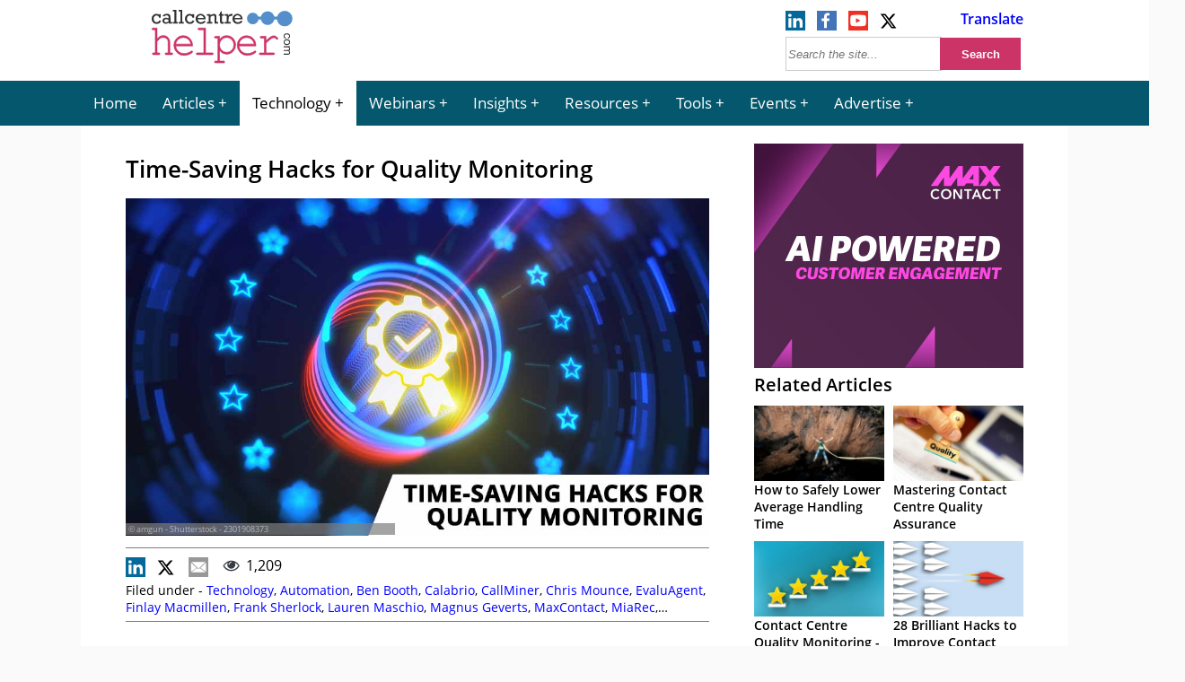

--- FILE ---
content_type: text/html; charset=UTF-8
request_url: https://www.callcentrehelper.com/automation-quality-monitoring-236906.htm
body_size: 19759
content:
<!DOCTYPE html><html lang="en"><head>    <meta charset="utf-8">    <meta name="viewport" content="width=device-width, initial-scale=1">    <link rel="shortcut icon" href="https://www.callcentrehelper.com/favicon.ico" type="image/x-icon"/>    <link rel="apple-touch-icon" href="https://www.callcentrehelper.com/apple-touch-icon.png">    
<link rel="preload stylesheet" href="https://www.callcentrehelper.com/inc/css/site-css-menu.css?ver=4-0-03" as="style" type="text/css">

        <style>
            body{ background-color: #fafafa !important; }
        </style>

    <meta name="referrer" content="strict-origin-when-cross-origin">    <link rel="preload" as="font" href="/inc/fonts/opensans-regular-webfont.woff2" type="font/woff2" crossorigin="anonymous">    <link rel="preload" as="font" href="/inc/fonts/opensans-semibold-webfont.woff2" type="font/woff2" crossorigin="anonymous">    <link rel="preconnect" href="https://delivery.consentmanager.net">    <link rel="preconnect" href="https://cdn.consentmanager.net">    <meta name="robots" content="index,follow" />    <meta name="google-site-verification" content="6D5Wp2IM1olX_gO3egSEc7kK3h6JPXZq6Yr1324ATA8"/>    <title>  Time-Saving Hacks for Quality Monitoring</title>            <meta name="description" content="We asked our panel of experts where automation is making a world of difference to quality monitoring teams."/>                <meta name="author" content="Robyn Coppell">                 <!-- Open Graph data -->        <meta property="og:title" content="Time-Saving Hacks for Quality Monitoring"/>        <meta property="og:description" content="We asked our panel of experts where automation is making a world of difference to quality monitoring teams."/>        <meta property="og:url" content="https://www.callcentrehelper.com/automation-quality-monitoring-236906.htm"/>        <meta property="og:image" content="https://www.callcentrehelper.com/images/stories/2024/05/quality-2301908373-1000.jpg"/>        <meta property="og:image:secure_url" content="https://www.callcentrehelper.com/images/stories/2024/05/quality-2301908373-1000.jpg"/>        <meta property="og:site_name" content="Call Centre Helper"/>        <meta property="og:type" content="article"/>        <link rel="canonical" href="https://www.callcentrehelper.com/automation-quality-monitoring-236906.htm" />
    <link rel='preload' href='https://www.callcentrehelper.com/images/stories/2024/05/quality-2301908373-1000.jpg' as='image' fetchpriority='high' />
<meta name='robots' content='max-image-preview:large' />
<link rel="preload" href="https://www.callcentrehelper.com/inc/css/site-css-menu.css?ver=4-0-03" as="style"><link rel="preload" href="https://cdn.consentmanager.net/delivery/crossdomain.html" as="fetch"><style id='global-styles-inline-css' type='text/css'>
:root{--wp--preset--aspect-ratio--square: 1;--wp--preset--aspect-ratio--4-3: 4/3;--wp--preset--aspect-ratio--3-4: 3/4;--wp--preset--aspect-ratio--3-2: 3/2;--wp--preset--aspect-ratio--2-3: 2/3;--wp--preset--aspect-ratio--16-9: 16/9;--wp--preset--aspect-ratio--9-16: 9/16;--wp--preset--color--black: #000000;--wp--preset--color--cyan-bluish-gray: #abb8c3;--wp--preset--color--white: #ffffff;--wp--preset--color--pale-pink: #f78da7;--wp--preset--color--vivid-red: #cf2e2e;--wp--preset--color--luminous-vivid-orange: #ff6900;--wp--preset--color--luminous-vivid-amber: #fcb900;--wp--preset--color--light-green-cyan: #7bdcb5;--wp--preset--color--vivid-green-cyan: #00d084;--wp--preset--color--pale-cyan-blue: #8ed1fc;--wp--preset--color--vivid-cyan-blue: #0693e3;--wp--preset--color--vivid-purple: #9b51e0;--wp--preset--gradient--vivid-cyan-blue-to-vivid-purple: linear-gradient(135deg,rgba(6,147,227,1) 0%,rgb(155,81,224) 100%);--wp--preset--gradient--light-green-cyan-to-vivid-green-cyan: linear-gradient(135deg,rgb(122,220,180) 0%,rgb(0,208,130) 100%);--wp--preset--gradient--luminous-vivid-amber-to-luminous-vivid-orange: linear-gradient(135deg,rgba(252,185,0,1) 0%,rgba(255,105,0,1) 100%);--wp--preset--gradient--luminous-vivid-orange-to-vivid-red: linear-gradient(135deg,rgba(255,105,0,1) 0%,rgb(207,46,46) 100%);--wp--preset--gradient--very-light-gray-to-cyan-bluish-gray: linear-gradient(135deg,rgb(238,238,238) 0%,rgb(169,184,195) 100%);--wp--preset--gradient--cool-to-warm-spectrum: linear-gradient(135deg,rgb(74,234,220) 0%,rgb(151,120,209) 20%,rgb(207,42,186) 40%,rgb(238,44,130) 60%,rgb(251,105,98) 80%,rgb(254,248,76) 100%);--wp--preset--gradient--blush-light-purple: linear-gradient(135deg,rgb(255,206,236) 0%,rgb(152,150,240) 100%);--wp--preset--gradient--blush-bordeaux: linear-gradient(135deg,rgb(254,205,165) 0%,rgb(254,45,45) 50%,rgb(107,0,62) 100%);--wp--preset--gradient--luminous-dusk: linear-gradient(135deg,rgb(255,203,112) 0%,rgb(199,81,192) 50%,rgb(65,88,208) 100%);--wp--preset--gradient--pale-ocean: linear-gradient(135deg,rgb(255,245,203) 0%,rgb(182,227,212) 50%,rgb(51,167,181) 100%);--wp--preset--gradient--electric-grass: linear-gradient(135deg,rgb(202,248,128) 0%,rgb(113,206,126) 100%);--wp--preset--gradient--midnight: linear-gradient(135deg,rgb(2,3,129) 0%,rgb(40,116,252) 100%);--wp--preset--font-size--small: 13px;--wp--preset--font-size--medium: 20px;--wp--preset--font-size--large: 36px;--wp--preset--font-size--x-large: 42px;--wp--preset--spacing--20: 0.44rem;--wp--preset--spacing--30: 0.67rem;--wp--preset--spacing--40: 1rem;--wp--preset--spacing--50: 1.5rem;--wp--preset--spacing--60: 2.25rem;--wp--preset--spacing--70: 3.38rem;--wp--preset--spacing--80: 5.06rem;--wp--preset--shadow--natural: 6px 6px 9px rgba(0, 0, 0, 0.2);--wp--preset--shadow--deep: 12px 12px 50px rgba(0, 0, 0, 0.4);--wp--preset--shadow--sharp: 6px 6px 0px rgba(0, 0, 0, 0.2);--wp--preset--shadow--outlined: 6px 6px 0px -3px rgba(255, 255, 255, 1), 6px 6px rgba(0, 0, 0, 1);--wp--preset--shadow--crisp: 6px 6px 0px rgba(0, 0, 0, 1);}:where(.is-layout-flex){gap: 0.5em;}:where(.is-layout-grid){gap: 0.5em;}body .is-layout-flex{display: flex;}.is-layout-flex{flex-wrap: wrap;align-items: center;}.is-layout-flex > :is(*, div){margin: 0;}body .is-layout-grid{display: grid;}.is-layout-grid > :is(*, div){margin: 0;}:where(.wp-block-columns.is-layout-flex){gap: 2em;}:where(.wp-block-columns.is-layout-grid){gap: 2em;}:where(.wp-block-post-template.is-layout-flex){gap: 1.25em;}:where(.wp-block-post-template.is-layout-grid){gap: 1.25em;}.has-black-color{color: var(--wp--preset--color--black) !important;}.has-cyan-bluish-gray-color{color: var(--wp--preset--color--cyan-bluish-gray) !important;}.has-white-color{color: var(--wp--preset--color--white) !important;}.has-pale-pink-color{color: var(--wp--preset--color--pale-pink) !important;}.has-vivid-red-color{color: var(--wp--preset--color--vivid-red) !important;}.has-luminous-vivid-orange-color{color: var(--wp--preset--color--luminous-vivid-orange) !important;}.has-luminous-vivid-amber-color{color: var(--wp--preset--color--luminous-vivid-amber) !important;}.has-light-green-cyan-color{color: var(--wp--preset--color--light-green-cyan) !important;}.has-vivid-green-cyan-color{color: var(--wp--preset--color--vivid-green-cyan) !important;}.has-pale-cyan-blue-color{color: var(--wp--preset--color--pale-cyan-blue) !important;}.has-vivid-cyan-blue-color{color: var(--wp--preset--color--vivid-cyan-blue) !important;}.has-vivid-purple-color{color: var(--wp--preset--color--vivid-purple) !important;}.has-black-background-color{background-color: var(--wp--preset--color--black) !important;}.has-cyan-bluish-gray-background-color{background-color: var(--wp--preset--color--cyan-bluish-gray) !important;}.has-white-background-color{background-color: var(--wp--preset--color--white) !important;}.has-pale-pink-background-color{background-color: var(--wp--preset--color--pale-pink) !important;}.has-vivid-red-background-color{background-color: var(--wp--preset--color--vivid-red) !important;}.has-luminous-vivid-orange-background-color{background-color: var(--wp--preset--color--luminous-vivid-orange) !important;}.has-luminous-vivid-amber-background-color{background-color: var(--wp--preset--color--luminous-vivid-amber) !important;}.has-light-green-cyan-background-color{background-color: var(--wp--preset--color--light-green-cyan) !important;}.has-vivid-green-cyan-background-color{background-color: var(--wp--preset--color--vivid-green-cyan) !important;}.has-pale-cyan-blue-background-color{background-color: var(--wp--preset--color--pale-cyan-blue) !important;}.has-vivid-cyan-blue-background-color{background-color: var(--wp--preset--color--vivid-cyan-blue) !important;}.has-vivid-purple-background-color{background-color: var(--wp--preset--color--vivid-purple) !important;}.has-black-border-color{border-color: var(--wp--preset--color--black) !important;}.has-cyan-bluish-gray-border-color{border-color: var(--wp--preset--color--cyan-bluish-gray) !important;}.has-white-border-color{border-color: var(--wp--preset--color--white) !important;}.has-pale-pink-border-color{border-color: var(--wp--preset--color--pale-pink) !important;}.has-vivid-red-border-color{border-color: var(--wp--preset--color--vivid-red) !important;}.has-luminous-vivid-orange-border-color{border-color: var(--wp--preset--color--luminous-vivid-orange) !important;}.has-luminous-vivid-amber-border-color{border-color: var(--wp--preset--color--luminous-vivid-amber) !important;}.has-light-green-cyan-border-color{border-color: var(--wp--preset--color--light-green-cyan) !important;}.has-vivid-green-cyan-border-color{border-color: var(--wp--preset--color--vivid-green-cyan) !important;}.has-pale-cyan-blue-border-color{border-color: var(--wp--preset--color--pale-cyan-blue) !important;}.has-vivid-cyan-blue-border-color{border-color: var(--wp--preset--color--vivid-cyan-blue) !important;}.has-vivid-purple-border-color{border-color: var(--wp--preset--color--vivid-purple) !important;}.has-vivid-cyan-blue-to-vivid-purple-gradient-background{background: var(--wp--preset--gradient--vivid-cyan-blue-to-vivid-purple) !important;}.has-light-green-cyan-to-vivid-green-cyan-gradient-background{background: var(--wp--preset--gradient--light-green-cyan-to-vivid-green-cyan) !important;}.has-luminous-vivid-amber-to-luminous-vivid-orange-gradient-background{background: var(--wp--preset--gradient--luminous-vivid-amber-to-luminous-vivid-orange) !important;}.has-luminous-vivid-orange-to-vivid-red-gradient-background{background: var(--wp--preset--gradient--luminous-vivid-orange-to-vivid-red) !important;}.has-very-light-gray-to-cyan-bluish-gray-gradient-background{background: var(--wp--preset--gradient--very-light-gray-to-cyan-bluish-gray) !important;}.has-cool-to-warm-spectrum-gradient-background{background: var(--wp--preset--gradient--cool-to-warm-spectrum) !important;}.has-blush-light-purple-gradient-background{background: var(--wp--preset--gradient--blush-light-purple) !important;}.has-blush-bordeaux-gradient-background{background: var(--wp--preset--gradient--blush-bordeaux) !important;}.has-luminous-dusk-gradient-background{background: var(--wp--preset--gradient--luminous-dusk) !important;}.has-pale-ocean-gradient-background{background: var(--wp--preset--gradient--pale-ocean) !important;}.has-electric-grass-gradient-background{background: var(--wp--preset--gradient--electric-grass) !important;}.has-midnight-gradient-background{background: var(--wp--preset--gradient--midnight) !important;}.has-small-font-size{font-size: var(--wp--preset--font-size--small) !important;}.has-medium-font-size{font-size: var(--wp--preset--font-size--medium) !important;}.has-large-font-size{font-size: var(--wp--preset--font-size--large) !important;}.has-x-large-font-size{font-size: var(--wp--preset--font-size--x-large) !important;}
:where(.wp-block-post-template.is-layout-flex){gap: 1.25em;}:where(.wp-block-post-template.is-layout-grid){gap: 1.25em;}
:where(.wp-block-columns.is-layout-flex){gap: 2em;}:where(.wp-block-columns.is-layout-grid){gap: 2em;}
:root :where(.wp-block-pullquote){font-size: 1.5em;line-height: 1.6;}
</style>
<script>window.gdprAppliesGlobally=true;if(!("cmp_id" in window)||window.cmp_id<1){window.cmp_id=0}if(!("cmp_cdid" in window)){window.cmp_cdid="bd754071a26b4"}if(!("cmp_params" in window)){window.cmp_params=""}if(!("cmp_host" in window)){window.cmp_host="a.delivery.consentmanager.net"}if(!("cmp_cdn" in window)){window.cmp_cdn="cdn.consentmanager.net"}if(!("cmp_proto" in window)){window.cmp_proto="https:"}if(!("cmp_codesrc" in window)){window.cmp_codesrc="10"}window.cmp_getsupportedLangs=function(){var b=["DE","EN","FR","IT","NO","DA","FI","ES","PT","RO","BG","ET","EL","GA","HR","LV","LT","MT","NL","PL","SV","SK","SL","CS","HU","RU","SR","ZH","TR","UK","AR","BS"];if("cmp_customlanguages" in window){for(var a=0;a<window.cmp_customlanguages.length;a++){b.push(window.cmp_customlanguages[a].l.toUpperCase())}}return b};window.cmp_getRTLLangs=function(){var a=["AR"];if("cmp_customlanguages" in window){for(var b=0;b<window.cmp_customlanguages.length;b++){if("r" in window.cmp_customlanguages[b]&&window.cmp_customlanguages[b].r){a.push(window.cmp_customlanguages[b].l)}}}return a};window.cmp_getlang=function(j){if(typeof(j)!="boolean"){j=true}if(j&&typeof(cmp_getlang.usedlang)=="string"&&cmp_getlang.usedlang!==""){return cmp_getlang.usedlang}var g=window.cmp_getsupportedLangs();var c=[];var f=location.hash;var e=location.search;var a="languages" in navigator?navigator.languages:[];if(f.indexOf("cmplang=")!=-1){c.push(f.substr(f.indexOf("cmplang=")+8,2).toUpperCase())}else{if(e.indexOf("cmplang=")!=-1){c.push(e.substr(e.indexOf("cmplang=")+8,2).toUpperCase())}else{if("cmp_setlang" in window&&window.cmp_setlang!=""){c.push(window.cmp_setlang.toUpperCase())}else{if(a.length>0){for(var d=0;d<a.length;d++){c.push(a[d])}}}}}if("language" in navigator){c.push(navigator.language)}if("userLanguage" in navigator){c.push(navigator.userLanguage)}var h="";for(var d=0;d<c.length;d++){var b=c[d].toUpperCase();if(g.indexOf(b)!=-1){h=b;break}if(b.indexOf("-")!=-1){b=b.substr(0,2)}if(g.indexOf(b)!=-1){h=b;break}}if(h==""&&typeof(cmp_getlang.defaultlang)=="string"&&cmp_getlang.defaultlang!==""){return cmp_getlang.defaultlang}else{if(h==""){h="EN"}}h=h.toUpperCase();return h};(function(){var n=document;var p=n.getElementsByTagName;var q=window;var f="";var b="_en";if("cmp_getlang" in q){f=q.cmp_getlang().toLowerCase();if("cmp_customlanguages" in q){for(var h=0;h<q.cmp_customlanguages.length;h++){if(q.cmp_customlanguages[h].l.toUpperCase()==f.toUpperCase()){f="en";break}}}b="_"+f}function g(i,e){var t="";i+="=";var s=i.length;var d=location;if(d.hash.indexOf(i)!=-1){t=d.hash.substr(d.hash.indexOf(i)+s,9999)}else{if(d.search.indexOf(i)!=-1){t=d.search.substr(d.search.indexOf(i)+s,9999)}else{return e}}if(t.indexOf("&")!=-1){t=t.substr(0,t.indexOf("&"))}return t}var j=("cmp_proto" in q)?q.cmp_proto:"https:";if(j!="http:"&&j!="https:"){j="https:"}var k=("cmp_ref" in q)?q.cmp_ref:location.href;var r=n.createElement("script");r.setAttribute("data-cmp-ab","1");var c=g("cmpdesign","cmp_design" in q?q.cmp_design:"");var a=g("cmpregulationkey","cmp_regulationkey" in q?q.cmp_regulationkey:"");var o=g("cmpatt","cmp_att" in q?q.cmp_att:"");r.src=j+"//"+q.cmp_host+"/delivery/cmp.php?"+("cmp_id" in q&&q.cmp_id>0?"id="+q.cmp_id:"")+("cmp_cdid" in q?"&cdid="+q.cmp_cdid:"")+"&h="+encodeURIComponent(k)+(c!=""?"&cmpdesign="+encodeURIComponent(c):"")+(a!=""?"&cmpregulationkey="+encodeURIComponent(a):"")+(o!=""?"&cmpatt="+encodeURIComponent(o):"")+("cmp_params" in q?"&"+q.cmp_params:"")+(n.cookie.length>0?"&__cmpfcc=1":"")+"&l="+f.toLowerCase()+"&o="+(new Date()).getTime();r.type="text/javascript";r.async=true;if(n.currentScript&&n.currentScript.parentElement){n.currentScript.parentElement.appendChild(r)}else{if(n.body){n.body.appendChild(r)}else{var m=p("body");if(m.length==0){m=p("div")}if(m.length==0){m=p("span")}if(m.length==0){m=p("ins")}if(m.length==0){m=p("script")}if(m.length==0){m=p("head")}if(m.length>0){m[0].appendChild(r)}}}var r=n.createElement("script");r.src=j+"//"+q.cmp_cdn+"/delivery/js/cmp"+b+".min.js";r.type="text/javascript";r.setAttribute("data-cmp-ab","1");r.async=true;if(n.currentScript&&n.currentScript.parentElement){n.currentScript.parentElement.appendChild(r)}else{if(n.body){n.body.appendChild(r)}else{var m=p("body");if(m.length==0){m=p("div")}if(m.length==0){m=p("span")}if(m.length==0){m=p("ins")}if(m.length==0){m=p("script")}if(m.length==0){m=p("head")}if(m.length>0){m[0].appendChild(r)}}}})();window.cmp_addFrame=function(b){if(!window.frames[b]){if(document.body){var a=document.createElement("iframe");a.style.cssText="display:none";if("cmp_cdn" in window&&"cmp_ultrablocking" in window&&window.cmp_ultrablocking>0){a.src="//"+window.cmp_cdn+"/delivery/empty.html"}a.name=b;document.body.appendChild(a)}else{window.setTimeout(window.cmp_addFrame,10,b)}}};window.cmp_rc=function(h){var b=document.cookie;var f="";var d=0;while(b!=""&&d<100){d++;while(b.substr(0,1)==" "){b=b.substr(1,b.length)}var g=b.substring(0,b.indexOf("="));if(b.indexOf(";")!=-1){var c=b.substring(b.indexOf("=")+1,b.indexOf(";"))}else{var c=b.substr(b.indexOf("=")+1,b.length)}if(h==g){f=c}var e=b.indexOf(";")+1;if(e==0){e=b.length}b=b.substring(e,b.length)}return(f)};window.cmp_stub=function(){var a=arguments;__cmp.a=__cmp.a||[];if(!a.length){return __cmp.a}else{if(a[0]==="ping"){if(a[1]===2){a[2]({gdprApplies:gdprAppliesGlobally,cmpLoaded:false,cmpStatus:"stub",displayStatus:"hidden",apiVersion:"2.0",cmpId:31},true)}else{a[2](false,true)}}else{if(a[0]==="getUSPData"){a[2]({version:1,uspString:window.cmp_rc("")},true)}else{if(a[0]==="getTCData"){__cmp.a.push([].slice.apply(a))}else{if(a[0]==="addEventListener"||a[0]==="removeEventListener"){__cmp.a.push([].slice.apply(a))}else{if(a.length==4&&a[3]===false){a[2]({},false)}else{__cmp.a.push([].slice.apply(a))}}}}}}};window.cmp_gppstub=function(){var a=arguments;__gpp.q=__gpp.q||[];if(!a.length){return __gpp.q}var g=a[0];var f=a.length>1?a[1]:null;var e=a.length>2?a[2]:null;if(g==="ping"){return{gppVersion:"1.0",cmpStatus:"stub",cmpDisplayStatus:"hidden",apiSupport:["tcfeuv2","tcfva","usnat"],currentAPI:"",cmpId:31}}else{if(g==="addEventListener"){__gpp.e=__gpp.e||[];if(!("lastId" in __gpp)){__gpp.lastId=0}__gpp.lastId++;var c=__gpp.lastId;__gpp.e.push({id:c,callback:f});return{eventName:"listenerRegistered",listenerId:c,data:true,pingData:{gppVersion:"1.0",cmpStatus:"stub",cmpDisplayStatus:"hidden",apiSupport:[],currentAPI:"",cmpId:31}}}else{if(g==="removeEventListener"){var h=false;__gpp.e=__gpp.e||[];for(var d=0;d<__gpp.e.length;d++){if(__gpp.e[d].id==e){__gpp.e[d].splice(d,1);h=true;break}}return{eventName:"listenerRemoved",listenerId:e,data:h}}else{if(g==="hasSection"||g==="getSection"||g==="getField"||g==="getGPPString"){return null}else{__gpp.q.push([].slice.apply(a))}}}}};window.cmp_msghandler=function(d){var a=typeof d.data==="string";try{var c=a?JSON.parse(d.data):d.data}catch(f){var c=null}if(typeof(c)==="object"&&c!==null&&"__cmpCall" in c){var b=c.__cmpCall;window.__cmp(b.command,b.parameter,function(h,g){var e={__cmpReturn:{returnValue:h,success:g,callId:b.callId}};d.source.postMessage(a?JSON.stringify(e):e,"*")})}if(typeof(c)==="object"&&c!==null&&"__uspapiCall" in c){var b=c.__uspapiCall;window.__uspapi(b.command,b.version,function(h,g){var e={__uspapiReturn:{returnValue:h,success:g,callId:b.callId}};d.source.postMessage(a?JSON.stringify(e):e,"*")})}if(typeof(c)==="object"&&c!==null&&"__tcfapiCall" in c){var b=c.__tcfapiCall;window.__tcfapi(b.command,b.version,function(h,g){var e={__tcfapiReturn:{returnValue:h,success:g,callId:b.callId}};d.source.postMessage(a?JSON.stringify(e):e,"*")},b.parameter)}if(typeof(c)==="object"&&c!==null&&"__gppCall" in c){var b=c.__gppCall;window.__gpp(b.command,function(h,g){var e={__gppReturn:{returnValue:h,success:g,callId:b.callId}};d.source.postMessage(a?JSON.stringify(e):e,"*")},b.parameter,"version" in b?b.version:1)}};window.cmp_setStub=function(a){if(!(a in window)||(typeof(window[a])!=="function"&&typeof(window[a])!=="object"&&(typeof(window[a])==="undefined"||window[a]!==null))){window[a]=window.cmp_stub;window[a].msgHandler=window.cmp_msghandler;window.addEventListener("message",window.cmp_msghandler,false)}};window.cmp_setGppStub=function(a){if(!(a in window)||(typeof(window[a])!=="function"&&typeof(window[a])!=="object"&&(typeof(window[a])==="undefined"||window[a]!==null))){window[a]=window.cmp_gppstub;window[a].msgHandler=window.cmp_msghandler;window.addEventListener("message",window.cmp_msghandler,false)}};window.cmp_addFrame("__cmpLocator");if(!("cmp_disableusp" in window)||!window.cmp_disableusp){window.cmp_addFrame("__uspapiLocator")}if(!("cmp_disabletcf" in window)||!window.cmp_disabletcf){window.cmp_addFrame("__tcfapiLocator")}if(!("cmp_disablegpp" in window)||!window.cmp_disablegpp){window.cmp_addFrame("__gppLocator")}window.cmp_setStub("__cmp");if(!("cmp_disabletcf" in window)||!window.cmp_disabletcf){window.cmp_setStub("__tcfapi")}if(!("cmp_disableusp" in window)||!window.cmp_disableusp){window.cmp_setStub("__uspapi")}if(!("cmp_disablegpp" in window)||!window.cmp_disablegpp){window.cmp_setGppStub("__gpp")};</script><link rel="canonical" href="https://www.callcentrehelper.com/automation-quality-monitoring-236906.htm" />
    <style>            </style>                
    <!-- Google Tag Manager -->
    <script>(function(w,d,s,l,i){w[l]=w[l]||[];w[l].push({'gtm.start':
                new Date().getTime(),event:'gtm.js'});var f=d.getElementsByTagName(s)[0],
            j=d.createElement(s),dl=l!='dataLayer'?'&l='+l:'';j.async=true;j.setAttribute("data-cmp-ab","1");j.src=
            'https://www.googletagmanager.com/gtm.js?id='+i+dl;f.parentNode.insertBefore(j,f);
        })(window,document,'script','dataLayer','GTM-NFG4HZG');</script>
    <!-- End Google Tag Manager -->
    

</head><body>    <!-- Google Tag Manager (noscript) -->    <noscript><iframe src="https://www.googletagmanager.com/ns.html?id=GTM-NFG4HZG"                      height="0" width="0" style="display:none;visibility:hidden"></iframe></noscript>    <!-- End Google Tag Manager (noscript) -->    <header>        <div id="jp-header">            <div id="top-bar">                <div id="logo-box">                    <a href="/" aria-label="Call Centre Helper Home Page">                        <svg id="site-logo" xmlns="http://www.w3.org/2000/svg" width="215" height="75" viewBox="0 0 500 230">
    <defs>
        <style>
            .cch1{fill:#cd3366;stroke:#cd3366;stroke-width:2px;}.cch2{fill:#343333;}.cch3{fill:#548fcb;}.cls-4{fill:none;stroke:#548fcb;stroke-width:10px;}
        </style>
    </defs>
    <path class="cch1"
          d="M27.3,86.6v37.4q5.4-6.3,10.3-8.9a23.8,23.8,0,0,1,11.1-2.57,23.5,23.5,0,0,1,11.2,2.5,20.3,20.3,0,0,1,7.7,7.68A20.8,20.8,0,0,1,71,133.8V171.5h6.4a4.15,4.15,0,0,1,2.9.8,3.2,3.2,0,0,1,0,4.4,4,4,0,0,1-2.9.9H58.9a4.15,4.15,0,0,1-3-.9,3.17,3.17,0,0,1,0-4.4,4.2,4.2,0,0,1,3-.8h6.4V134.2a14.9,14.9,0,0,0-4.4-11q-4.4-4.4-12.3-4.4A17.3,17.3,0,0,0,37.8,122Q34.66,124.3,27.3,133V171.5h6.4a4.16,4.16,0,0,1,2.9.8,3.17,3.17,0,0,1,0,4.4,4,4,0,0,1-2.9.9H15.23a4,4,0,0,1-2.9-.9,3.17,3.17,0,0,1,0-4.4,4.16,4.16,0,0,1,2.9-.8h6.4V92.8H14A4,4,0,0,1,11.1,92a3,3,0,0,1-.9-2.2,2.9,2.9,0,0,1,.9-2.17A4,4,0,0,1,14,86.7Z"/>
    <path class="cch1"
          d="M148.9,147.7H91q1.5,11.8,9.2,19t19.2,7.21a43.5,43.5,0,0,0,13.3-2.2,33.4,33.4,0,0,0,11.4-5.9,3.73,3.73,0,0,1,2.23-1.1,2.5,2.5,0,0,1,1.9.9,3.1,3.1,0,0,1,.8,2.14,3.5,3.5,0,0,1-1.1,2.4q-3.2,3.62-11.5,6.8a47.5,47.5,0,0,1-17,3.15A32.3,32.3,0,0,1,95,169.73a34.62,34.62,0,0,1-9.8-24.8,31.6,31.6,0,0,1,9.17-22.74,30.3,30.3,0,0,1,22.71-9.5q13.9,0,22.9,9.74T148.9,147.7Zm-5.7-6.16a27,27,0,0,0-8.9-16.4,26.58,26.58,0,0,0-34.2-.1A27.1,27.1,0,0,0,91,141.52Z"/>
    <path class="cch1"
          d="M193.2,86.7V171.5h22.3a4.2,4.2,0,0,1,3,.8,3.17,3.17,0,0,1,0,4.4,4.16,4.16,0,0,1-3,.9H165.1a4,4,0,0,1-2.9-.9,3.17,3.17,0,0,1,0-4.4,4.16,4.16,0,0,1,2.9-.8h22.3V92.8H171.1a4.17,4.17,0,0,1-2.9-.9,3,3,0,0,1-.9-2.2,2.9,2.9,0,0,1,.9-2.17,4.15,4.15,0,0,1,3-.9Z"/>
    <path class="cch1"
          d="M240.9,114.8v11.1a37.6,37.6,0,0,1,10.9-9.9,27.2,27.2,0,0,1,13.74-3.3,29.9,29.9,0,0,1,15.5,4.2,28.6,28.6,0,0,1,11,11.7,33.74,33.74,0,0,1,3.9,15.7,31.5,31.5,0,0,1-8.8,22.4,28.4,28.4,0,0,1-21.6,9.3q-15.23,0-24.7-13.2v36.65h13.8a4.16,4.16,0,0,1,2.9.8,2.9,2.9,0,0,1,.9,2.21,2.9,2.9,0,0,1-.9,2.17,4,4,0,0,1-2.9.9H227.58a4.16,4.16,0,0,1-2.9-.8,3.21,3.21,0,0,1,0-4.4,4.16,4.16,0,0,1,2.9-.8h7.65V121h-7.65a4,4,0,0,1-2.9-.9,3,3,0,0,1-.9-2.2,2.9,2.9,0,0,1,.9-2.17,4,4,0,0,1,2.9-.9Zm49.2,29.5a25.17,25.17,0,0,0-7.14-18,24.1,24.1,0,0,0-35,0,26.16,26.16,0,0,0,0,36,24,24,0,0,0,34.9,0A25.2,25.2,0,0,0,290.18,144.3Z"/>
    <path class="cch1"
          d="M365.18,147.7H307.2q1.5,11.8,9.2,19t19.2,7.21A43.5,43.5,0,0,0,349,171.65a33.4,33.4,0,0,0,11.4-5.9,3.73,3.73,0,0,1,2.23-1.1,2.5,2.5,0,0,1,1.9.9,3.1,3.1,0,0,1,.8,2.14,3.5,3.5,0,0,1-1.1,2.4q-3.2,3.62-11.5,6.8a47.5,47.5,0,0,1-17,3.15,32.3,32.3,0,0,1-24.4-10.2,34.62,34.62,0,0,1-9.8-24.8,31.57,31.57,0,0,1,9.17-22.74,30.3,30.3,0,0,1,22.71-9.5q13.9,0,22.9,9.74T365.18,147.7Zm-5.7-6.16a27,27,0,0,0-8.9-16.4,26.58,26.58,0,0,0-34.2-.1,27.1,27.1,0,0,0-8.9,16.4Z"/>
    <path class="cch1"
          d="M399.71,114.8v15.3q11.1-10.7,16.62-13.8a21.17,21.17,0,0,1,10.2-3.1A14.4,14.4,0,0,1,436,117q4.4,3.66,4.4,5.5a3.21,3.21,0,0,1-.8,2.2,2.8,2.8,0,0,1-2.1.9,2.4,2.4,0,0,1-1.15-.2,9.71,9.71,0,0,1-1.8-1.63,17.4,17.4,0,0,0-4.1-3.5,7.3,7.3,0,0,0-3.4-.9q-3.7,0-9,3.2t-18.17,15.57V171.5h25.18a4.2,4.2,0,0,1,3,.8,3.17,3.17,0,0,1,0,4.4,4.15,4.15,0,0,1-3,.9h-44.6a4.16,4.16,0,0,1-2.9-.8,2.8,2.8,0,0,1-.9-2.14,2.8,2.8,0,0,1,.8-2.1,4.14,4.14,0,0,1,2.9-.8H394V121H383.5a4,4,0,0,1-2.9-.9,3,3,0,0,1-.9-2.2,3,3,0,0,1,.8-2.17,4,4,0,0,1,2.9-.9Z"/>
    <path class="cch2"
          d="M40.18,38.8V51.22H34.41a7.8,7.8,0,0,0-2.9-5.5,9.1,9.1,0,0,0-5.7-1.9,9,9,0,0,0-7.1,3.1A11.7,11.7,0,0,0,16,55a13.6,13.6,0,0,0,2.58,8.2,8.66,8.66,0,0,0,7.5,3.5q6.8,0,9.8-6.4l5.3,2.51Q36.8,72.6,25.8,72.6q-7.8,0-12.2-5.3A18.52,18.52,0,0,1,9,55a16.5,16.5,0,0,1,4.9-12.2,15.5,15.5,0,0,1,11.2-4.8,13.7,13.7,0,0,1,9.23,3.22V38.8Z"/>
    <path class="cch2"
          d="M78.8,65.9v5.73H67.5v-4a14.7,14.7,0,0,1-10.4,4.5,11.4,11.4,0,0,1-7.8-2.9A9.5,9.5,0,0,1,46,61.8a9.6,9.6,0,0,1,3.51-7.6,12.5,12.5,0,0,1,8.5-3A16.2,16.2,0,0,1,66.9,54V50.7a12.2,12.2,0,0,0-.5-3.9,5,5,0,0,0-2.22-2.4,8.5,8.5,0,0,0-4.6-1.1,7.4,7.4,0,0,0-7,3.9l-6.17-1.63q4.1-7.7,14.18-7.7a18.4,18.4,0,0,1,6.4,1,9.4,9.4,0,0,1,4,2.58,8.5,8.5,0,0,1,1.8,3.41,26.52,26.52,0,0,1,.5,5.8v15.2ZM66.9,59.4a13.7,13.7,0,0,0-8.4-3.2A6.59,6.59,0,0,0,54,57.74a5.1,5.1,0,0,0-1.8,4,5.22,5.22,0,0,0,1.58,3.9A5.8,5.8,0,0,0,58,67.2q4.68,0,8.8-3.9Z"/>
    <path class="cch2" d="M86.9,65.9V30.2H81.1V24.5H93.3V65.9h5v5.73H81.1V65.9Z"/>
    <path class="cch2" d="M107.18,65.9V30.2h-5.8V24.5h12.2V65.9h5v5.73h-17.3V65.9Z"/>
    <path class="cch2"
          d="M153.8,38.8V51.22h-5.8a7.8,7.8,0,0,0-2.9-5.5,9.1,9.1,0,0,0-5.7-1.9,9,9,0,0,0-7.1,3.1A11.7,11.7,0,0,0,129.68,55a13.6,13.6,0,0,0,2.58,8.2,8.66,8.66,0,0,0,7.5,3.5q6.8,0,9.8-6.4l5.3,2.51q-4.41,9.8-15.4,9.8-7.8,0-12.2-5.3A18.52,18.52,0,0,1,122.7,55a16.5,16.5,0,0,1,4.9-12.2,15.5,15.5,0,0,1,11.2-4.8,13.7,13.7,0,0,1,9.23,3.22V38.8Z"/>
    <path class="cch2"
          d="M193.7,56.8H166.1a12,12,0,0,0,3.6,7.4A10.7,10.7,0,0,0,177.3,67,12.51,12.51,0,0,0,188,61.6l5.7,2.51a17.18,17.18,0,0,1-7.23,6.4,21.63,21.63,0,0,1-9.3,2.1,18.8,18.8,0,0,1-12.9-4.7Q159,63.2,159,55.23a16.3,16.3,0,0,1,5.21-12.4,17,17,0,0,1,12-4.9,17.64,17.64,0,0,1,12,4.8Q193.5,47.4,193.7,56.8ZM187,52.17a11.74,11.74,0,0,0-3.6-6.2,10,10,0,0,0-7.16-2.8,9.4,9.4,0,0,0-6.62,2.5,10.8,10.8,0,0,0-3.4,6.5Z"/>
    <path class="cch2"
          d="M210.3,38.8v4q6.21-4.5,11.3-4.5A8.8,8.8,0,0,1,227,39.8a7,7,0,0,1,2.73,3.7,24.1,24.1,0,0,1,.64,6.4v16h5.5v5.73h-12V50.17q0-3.73-1.2-4.9A3.71,3.71,0,0,0,220,44.17q-4.2,0-9.7,4.17V65.9H216v5.73H198.14V65.9h5.8V44.5h-5.8V38.8Z"/>
    <path class="cch2"
          d="M238.2,44.5V38.8h4.2V33.7l6.4-5.9v11H255v5.73h-6.1V60.5a15.1,15.1,0,0,0,.4,4.73q.4.9,2.2.9a9.58,9.58,0,0,0,3.5-.68v5.9a14.68,14.68,0,0,1-5,.9,8.1,8.1,0,0,1-4.8-1.3A5.6,5.6,0,0,1,243,67.6a33,33,0,0,1-.5-6.8V44.5Z"/>
    <path class="cch2"
          d="M265.21,65.9V44.5h-6.62V38.8h11.8v7.4a13,13,0,0,1,3-4.8,9.6,9.6,0,0,1,4.1-2.51,22.5,22.5,0,0,1,5.9-.6h1.7v6.51h-1.29a20.7,20.7,0,0,0-7.3,1,6.6,6.6,0,0,0-3.6,3.58q-1.17,2.6-1.17,9.3v7.23h7.16v5.73H258.59V65.9Z"/>
    <path class="cch2"
          d="M319.8,56.8H292.21a12,12,0,0,0,3.6,7.4A10.7,10.7,0,0,0,303.4,67a12.51,12.51,0,0,0,10.7-5.4l5.7,2.51a17.18,17.18,0,0,1-7.23,6.4,21.62,21.62,0,0,1-9.3,2.1,18.8,18.8,0,0,1-12.9-4.7q-5.3-4.7-5.3-12.7a16.3,16.3,0,0,1,5.21-12.4,17,17,0,0,1,12-4.9,17.64,17.64,0,0,1,12,4.8Q319.62,47.4,319.8,56.8Zm-6.65-4.68a11.74,11.74,0,0,0-3.6-6.2,10,10,0,0,0-7.16-2.8,9.4,9.4,0,0,0-6.62,2.5,10.8,10.8,0,0,0-3.4,6.5Z"/>
    <circle class="cch3" cx="354.5" cy="54.04" r="19.9"/>
    <circle class="cch3" cx="405.2" cy="52.8" r="23.5"/>
    <circle class="cch3" cx="463.6" cy="52.8" r="26.6" transform="matrix(1, -0.01, 0.01, 1, -0.66, 6.18)"/>
    <line class="cls-4" x1="367.2" y1="52.5" x2="454.1" y2="52.5"/>
    <path class="cch2"
          d="M468.1,119.7l-.5,3.52a9.1,9.1,0,0,1-5.7-3,8.6,8.6,0,0,1-2.1-5.8,9.1,9.1,0,0,1,2.8-7q2.8-2.64,8.1-2.64a14.7,14.7,0,0,1,6,1.1,7.9,7.9,0,0,1,3.8,3.4,10.2,10.2,0,0,1,1.2,5,8.8,8.8,0,0,1-1.74,5.63,8,8,0,0,1-4.9,2.8l-.5-3.5a5.8,5.8,0,0,0,3.2-1.8,4.6,4.6,0,0,0,1.1-3.1,5.6,5.6,0,0,0-1.9-4.4q-1.9-1.7-6.14-1.7t-6.2,1.63a5.3,5.3,0,0,0-1.9,4.2,5,5,0,0,0,1.29,3.52A6.4,6.4,0,0,0,468.1,119.7Z"/>
    <path class="cch2"
          d="M471,124.9q5.9,0,8.7,3.2a9.8,9.8,0,0,1,2.3,6.64,9.5,9.5,0,0,1-2.8,7.2q-2.8,2.8-7.9,2.8a14,14,0,0,1-6.4-1.22,8.66,8.66,0,0,1-3.63-3.6,10.4,10.4,0,0,1-1.29-5.1,9.5,9.5,0,0,1,2.8-7.17Q465.6,124.9,471,124.9Zm0,3.68q-4.1,0-6.1,1.8a5.9,5.9,0,0,0,0,8.9q2,1.8,6.2,1.8,3.9,0,5.9-1.8a5.9,5.9,0,0,0,0-8.9Q475,128.62,471,128.62Z"/>
    <path class="cch2"
          d="M460.4,148.9h21.1v3.2h-3a7.52,7.52,0,0,1,2.5,2.65,7.4,7.4,0,0,1,.9,3.8,7,7,0,0,1-1,3.8,5.22,5.22,0,0,1-2.73,2.2A7.58,7.58,0,0,1,482,171a6.4,6.4,0,0,1-1.74,4.8q-1.74,1.7-5.4,1.7h-14.5V174H473.7a9.8,9.8,0,0,0,3.1-.3,3,3,0,0,0,1.52-1.2,3.9,3.9,0,0,0,.58-2.15,5,5,0,0,0-1.5-3.7q-1.5-1.5-4.74-1.5H460.4v-3.58h13.73a6,6,0,0,0,3.58-.9,3.3,3.3,0,0,0,1.2-2.8,5.21,5.21,0,0,0-.8-2.8,4.51,4.51,0,0,0-2.3-1.8,13.1,13.1,0,0,0-4.4-.58h-11Z"/>
</svg>                    </a>                </div>                                <div id="header-right">                    <div class="site-social">                        <div class="social-icon">                            <a href="https://www.linkedin.com/company/call-centre-helper/" aria-label="LinkedIn Page">                                ﻿<svg x="0px" y="0px" width="22px" height="22px" viewBox="0 0 25 25"   >
<rect y="0" fill="#FFFFFF" width="25" height="25"/>
<path fill="#04689A" d="M13.2,11.6L13.2,11.6C13.2,11.6,13.2,11.6,13.2,11.6L13.2,11.6z"/>
<path fill="#04689A" d="M0,25h25V0H0V25z M7.5,21.3H3.6V9.4h3.9V21.3z M5.5,7.8L5.5,7.8c-1.3,0-2.2-0.9-2.2-2c0-1.2,0.9-2,2.2-2
	c1.3,0,2.2,0.9,2.2,2C7.8,6.9,6.9,7.8,5.5,7.8 M21.7,21.3h-3.9v-6.3c0-1.6-0.6-2.7-2-2.7c-1.1,0-1.7,0.7-2,1.4
	c-0.1,0.3-0.1,0.6-0.1,1v6.6H9.7c0,0,0-10.7,0-11.8h3.9v1.7c0.5-0.8,1.5-2,3.5-2c2.6,0,4.5,1.7,4.5,5.3V21.3z"/>
</svg>
                            </a>                        </div>                        <div class="social-icon">                            <a href="https://www.facebook.com/callcentrehelper" aria-label="Facebook Page">                                ﻿<svg x="0px" y="0px" width="22px" height="22px" viewBox="0 0 25 25"   >
<rect y="0" fill="#FFFFFF" width="25" height="25"/>
<path fill="#4274B9" d="M21.3,0h-1.7H0v23.3v0.4V25h19.6H25v-1.7V0H21.3z M6.1,9.8h2.9V7.4c0-2.9,1.8-4.5,4.3-4.5
	C14.6,2.9,15.7,3,16,3v3h-1.8c-1.4,0-1.7,0.7-1.7,1.6v2.2h3.3l-0.4,3.4h-2.9v8.6H9.1v-8.6H6.1V9.8z"/>
</svg>                            </a>                        </div>                        <div class="social-icon">                            <a href="https://www.youtube.com/user/CallCentreHelper" aria-label="YouTube Page">﻿<svg x="0px" y="0px" width="22px" height="22px" viewBox="0 0 25 25"   >
<rect y="0" fill="#EE3124" width="25" height="25"/>
<path fill="#FFFFFF" d="M22.1,7.4c-0.2-0.9-0.9-1.6-1.8-1.8c-1.6-0.4-7.8-0.4-7.8-0.4s-6.3,0-7.8,0.4C3.8,5.9,3.1,6.6,2.9,7.4
	c-0.4,1.6-0.4,5-0.4,5s0,3.3,0.4,5c0.2,0.9,0.9,1.6,1.8,1.8c1.6,0.4,7.8,0.4,7.8,0.4s6.3,0,7.8-0.4c0.9-0.2,1.5-0.9,1.8-1.8
	c0.4-1.6,0.4-5,0.4-5S22.5,9,22.1,7.4"/>
    <polygon fill="#EE3124" points="9.8,15.4 9.8,9.4 15.2,12.4 "/>
</svg>                            </a>                        </div>                        <div class="social-icon">                            <a href="https://twitter.com/callcentrehelp" aria-label="Twitter Page">                                ﻿<svg x="0px" y="0px" width="22px" height="22px" viewBox="0 0 25 25"   >
    <rect y="0" fill="#FFFFFF" width="25" height="25"/>
    <g transform="translate(0,3)">
        <path d="M16.8,0.9h3.1l-6.8,7.7L21,19.2h-6.2l-4.9-6.4l-5.6,6.4H1.2l7.2-8.3l-7.6-10h6.4l4.4,5.8L16.8,0.9z M15.7,17.4h1.7L6.3,2.7
	H4.4L15.7,17.4z"/>
    </g>
</svg>                            </a>                        </div>                    </div>                    <div class="translate-page">
    <div class="translate-page-text">
        <a href="https://translate.google.com/translate?hl=en&sl=auto&tl=en&u=https%3A%2F%2Fwww.callcentrehelper.com%2F%2Fautomation-quality-monitoring-236906.htm">Translate</a>
    </div>
</div>
                    <div class="site-search">                        <form class="search" action="/search-results.php" method="get">                            <input class="search-input" type="text" value="" name="q" placeholder="Search the site...">                            <input class="search-submit-button" type="submit" value="Search">                        </form>                    </div>                </div>            </div>        </div>    </header>    <div id="menu-header">    <div id="jp-menu-bar">        <nav>            <label for="drop" class="toggle">Menu</label>            <input type="checkbox" id="drop" />            <ul class="menu">                <li class=" "><a href="https://www.callcentrehelper.com/">Home</a></li>                <li class="">                    <!-- First Tier Drop Down -->                    <label for="drop-1" class="toggle">Articles +</label>                    <a href="https://www.callcentrehelper.com/articles/management">Articles</a>                    <input type="checkbox" id="drop-1"/>                    <ul>                        <li class="dropdown"><a href="https://www.callcentrehelper.com/articles/tips">Hints and Tips</a></li>                        <li class="dropdown"><a href="https://www.callcentrehelper.com/tag/cx">Customer Experience</a></li>                        <li class="dropdown"><a href="https://www.callcentrehelper.com/articles/strategy">Service Strategy</a></li>                        <li class="dropdown"><a href="https://www.callcentrehelper.com/articles/management">Management</a></li>                        <li class="dropdown"><a href="https://www.callcentrehelper.com/articles/skills">Skills</a></li>                        <li class="dropdown"><a href="https://www.callcentrehelper.com/tag/workforce-management">WFM</a></li>                        <li class="dropdown"><a href="https://www.callcentrehelper.com/tag/quality">Quality</a></li>                    </ul>                </li>                <li class=" active">                    <!-- Drop Down -->                    <label for="drop-2" class="toggle">Technology +</label>                    <a href="https://www.callcentrehelper.com/articles/technology">Technology</a>                    <input type="checkbox" id="drop-2"/>                    <ul>                        <li class="dropdown"><a href="https://www.callcentrehelper.com/articles/technology">Tech</a></li>                        <li class="dropdown"><a href="https://www.callcentrehelper.com/tag/workforce-management">WFM</a></li>                        <li class="dropdown"><a href="https://www.callcentrehelper.com/tag/artificial-intelligence">AI</a></li>                        <li class="dropdown"><a href="https://www.callcentrehelper.com/tag/analytics">Analytics</a></li>                        <li class="dropdown"><a href="https://www.callcentrehelper.com/tag/ccaas">CCaaS</a></li>                        <li class="dropdown"><a href="https://www.callcentrehelper.com/tag/knowledge-management">Knowledge Management</a></li>                        <li class="dropdown"><a href="https://www.callcentrehelper.com/tag/voice-of-the-customer">Voice of Customer</a></li>                    </ul>                </li>                <li class="wide-menu  ">                    <!-- Drop Down -->                    <label for="drop-8" class="toggle">Webinars +</label>                    <a href="https://www.callcentrehelper.com/tag/featured-webinar">Webinars</a>                    <input type="checkbox" id="drop-8"/>                    <ul>                        <li class="dropdown"><a href="https://www.callcentrehelper.com/tag/featured-webinar">Webinars</a></li>                        <li class="dropdown"><a href="https://www.callcentrehelper.com/articles/recorded-webinars">Recorded Webinars</a></li>                    </ul>                </li>                <li class="">                    <!-- Drop Down -->                    <label for="drop-3" class="toggle">Insights +</label>                    <a href="https://www.callcentrehelper.com/articles/blogs">Insights</a>                    <input type="checkbox" id="drop-3"/>                    <ul>                        <li class="dropdown"><a href="https://www.callcentrehelper.com/articles/latest-insights">Expert Insights</a></li>                        <li class="dropdown"><a href="https://www.callcentrehelper.com/articles/blogs">Blogs</a></li>                        <li class="dropdown"><a href="https://www.callcentrehelper.com/articles/news">Latest News</a></li>                        <li class="dropdown"><a href="https://www.callcentrehelper.com/articles/events">Events</a></li>                        <li class="dropdown"><a href="https://www.callcentrehelper.com/tag/case-studies">Case Studies</a></li>                        <li class="dropdown"><a href="https://www.callcentrehelper.com/articles/tv">Videos</a></li>                        <li class="dropdown"><a href="https://www.linkedin.com/groups/1802300/">LinkedIn Community</a></li>                    </ul>                </li>                <li class="">                    <!-- Drop Down -->                    <label for="drop-4" class="toggle">Resources +</label>                    <a href="https://www.callcentrehelper.com/white-papers">Resources</a>                    <input type="checkbox" id="drop-4"/>                    <ul>                        <li class="dropdown"><a href="https://www.callcentrehelper.com/white-papers">Reports</a></li>                        <li class="dropdown"><a href="https://www.callcentrehelper.com/articles/research">Research</a></li>                        <li class="dropdown"><a href="https://www.callcentretools.com/tools/erlang-calculator/">Erlang Calculator</a></li>                        <li class="dropdown"><a href="https://www.callcentrehelper.com/articles/directory">Directory</a></li>                        <li class="dropdown"><a href="https://www.callcentrehelper.com/articles/recorded-webinars">Recorded Webinars</a></li>                        <li class="dropdown"><a href="https://www.callcentrehelper.com/resource.php?id=1">Newsletter</a></li>                    </ul>                </li>                <li class="wide-menu  ">                    <!-- Drop Down -->                    <label for="drop-6" class="toggle">Tools +</label>                    <a href="https://www.callcentrehelper.com/articles/contact-centre-tools">Tools</a>                    <input type="checkbox" id="drop-6"/>                    <ul>                        <li class="dropdown"><a href="https://www.callcentretools.com/tools/erlang-calculator/">Erlang Calculator</a></li>                        <li class="dropdown"><a href="https://www.callcentretools.com/tools/forecast/">Forecasting</a></li>                        <li class="dropdown"><a href="https://www.callcentrehelper.com/erlang-c-calculator-2473.htm">Excel Calculator</a></li>                        <li class="dropdown"><a href="https://www.callcentrehelper.com/tag/downloads">Free Downloads</a></li>                        <li class="dropdown"><a href="https://www.callcentrehelper.com/free-call-monitoring-form-3507.htm">Call Monitoring Form</a></li>                        <li class="dropdown"><a href="https://www.callcentrehelper.com/contact-centre-jargon-glossary-50333.htm">Jargon</a></li>                    </ul>                </li>                <li class="wide-menu  ">                    <!-- Drop Down -->                    <label for="drop-8" class="toggle">Events +</label>                    <a href="https://www.callcentrehelper.com/articles/events">Events</a>                    <input type="checkbox" id="drop-8"/>                    <ul>                        <li class="dropdown"><a href="https://www.callcentrehelper.com/articles/events">Events</a></li>                        <li class="dropdown"><a href="https://www.callcentrehelper.com/tag/featured-webinar">Webinars</a></li>                        <li class="dropdown"><a href="https://www.callcentrehelper.com/articles/recorded-webinars">Recorded Webinars</a></li>                        <li class="dropdown"><a href="https://www.callcentrehelper.com/articles/tv">Videos</a></li>                    </ul>                </li>                <li class=" ">                    <!-- Drop Down -->                    <label for="drop-9" class="toggle">Advertise +</label>                    <a href="https://www.callcentrehelper.com/10-reasons-to-advertise-in-call-centre-helper-209.htm">Advertise</a>                    <input type="checkbox" id="drop-9"/>                    <ul>                        <li class="dropdown"><a href="https://www.callcentrehelper.com/10-reasons-to-advertise-in-call-centre-helper-209.htm">Advertise</a></li>                        <li class="dropdown"><a href="https://www.callcentrehelper.com/images/cch-media-pack-2026.pdf">Media Pack</a></li>                        <li class="dropdown"><a href="https://www.callcentrehelper.com/call-centre-magazine-211.htm">About Us</a></li>                    </ul>                </li>            </ul>        </nav>    </div></div>
<div id ="jp-navigation-page-width">
    <div class="jp-content-area">
            <main>

                    
                        <article>
                            <div id="article-head">
                                <div class="article-title">
                                    <h1>Time-Saving Hacks for Quality Monitoring </h1>
                                </div>
                            </div>

                            <div class="related-articles-in-content">
                                        
<div class="related-sidebar">

<div class='related-sidebar-container'><div class='related-sidebar-title'>Related Articles</div>                            <div class="sidebar-article-container ">
                    <div class="sidebar-article-image">
                            <a href="/how-to-safely-lower-aht-212369.htm">
                                <img width="145" height="84" src="https://www.callcentrehelper.com/images/stories/2022/08/safely-lower-388998432-760-145x84.jpg" class="attachment-thumbnail size-thumbnail wp-post-image" alt="Safely lower concept with bungee jumper" loading="lazy" decoding="async" srcset="https://www.callcentrehelper.com/images/stories/2022/08/safely-lower-388998432-760-145x84.jpg 145w, https://www.callcentrehelper.com/images/stories/2022/08/safely-lower-388998432-760-300x174.jpg 300w, https://www.callcentrehelper.com/images/stories/2022/08/safely-lower-388998432-760.jpg 760w" sizes="(max-width: 145px) 100vw, 145px" />                            </a>
                        </div>
                        <div class="sidebar-article-title">
                            <a href="/how-to-safely-lower-aht-212369.htm">How to Safely Lower Average Handling Time</a>                         </div>
                    </div>
                                                        <div class="sidebar-article-container ">
                    <div class="sidebar-article-image">
                            <a href="/mastering-contact-centre-quality-assurance-225036.htm">
                                <img width="145" height="84" src="https://www.callcentrehelper.com/images/stories/2023/07/quality-52228315-760-145x84.jpg" class="attachment-thumbnail size-thumbnail wp-post-image" alt="A quality concept with QUALITY stamp being used" decoding="async" srcset="https://www.callcentrehelper.com/images/stories/2023/07/quality-52228315-760-145x84.jpg 145w, https://www.callcentrehelper.com/images/stories/2023/07/quality-52228315-760-300x174.jpg 300w, https://www.callcentrehelper.com/images/stories/2023/07/quality-52228315-760.jpg 760w" sizes="(max-width: 145px) 100vw, 145px" />                            </a>
                        </div>
                        <div class="sidebar-article-title">
                            <a href="/mastering-contact-centre-quality-assurance-225036.htm">Mastering Contact Centre Quality Assurance</a>                         </div>
                    </div>
                                                        <div class="sidebar-article-container ">
                    <div class="sidebar-article-image">
                            <a href="/contact-centre-quality-monitoring-steps-232076.htm">
                                <img width="145" height="84" src="https://www.callcentrehelper.com/images/stories/2024/01/five-steps-1761444692-760-145x84.jpg" class="attachment-thumbnail size-thumbnail wp-post-image" alt="Steps to quality success with five steps with golden stars" decoding="async" srcset="https://www.callcentrehelper.com/images/stories/2024/01/five-steps-1761444692-760-145x84.jpg 145w, https://www.callcentrehelper.com/images/stories/2024/01/five-steps-1761444692-760-300x174.jpg 300w, https://www.callcentrehelper.com/images/stories/2024/01/five-steps-1761444692-760.jpg 760w" sizes="(max-width: 145px) 100vw, 145px" />                            </a>
                        </div>
                        <div class="sidebar-article-title">
                            <a href="/contact-centre-quality-monitoring-steps-232076.htm">Contact Centre Quality Monitoring - Five Essential Steps</a>                         </div>
                    </div>
                                                        <div class="sidebar-article-container ">
                    <div class="sidebar-article-image">
                            <a href="/hacks-improve-contact-centre-efficiency-169130.htm">
                                <img width="145" height="84" src="https://www.callcentrehelper.com/images/stories/2021/03/speedy-paper-plane-760-145x84.png" class="attachment-thumbnail size-thumbnail wp-post-image" alt="A picture using paper planes to demonstrate efficiency" loading="lazy" decoding="async" srcset="https://www.callcentrehelper.com/images/stories/2021/03/speedy-paper-plane-760-145x84.png 145w, https://www.callcentrehelper.com/images/stories/2021/03/speedy-paper-plane-760-300x174.png 300w, https://www.callcentrehelper.com/images/stories/2021/03/speedy-paper-plane-760.png 760w" sizes="(max-width: 145px) 100vw, 145px" />                            </a>
                        </div>
                        <div class="sidebar-article-title">
                            <a href="/hacks-improve-contact-centre-efficiency-169130.htm">28 Brilliant Hacks to Improve Contact Centre Efficiency</a>                         </div>
                    </div>
                                <div class="spacer"> </div>
        </div>

        
                                <div class="targeted-box-ad">
                            <a href="https://www.callcentrehelper.com/stats/trackLinks.php?type=box&cust=18&advert=3392&page=https://learning.callminer.com/uk/col/lcuk/whitepaper-uk-tech-ai-adoption%20%20?utm_medium=referral&utm_source=cch&utm_campaign=tech-ai-adoption" data-box-ad-details="/ads/18/3392/callminer-tech-leads-ai-adoption-box-related-box" class="box-ad-click"
                               rel="nofollow">
                                <img src="https://www.callcentrehelper.com/images/boxes/2026/callminer-tech-ai-adoption-box-260119.jpg"
                                     alt="CallMiner Tech Leads AI Adoption Box
"
                                     width="300" height="250" loading="lazy" />
                            </a>
                        </div>
                        
<div class="spacer"> </div>


</div>





                                    </div>


                                                                                        <div class="single-article-image">

<!--                                                            -->                                                            
                                                            <picture>
                                                                <source media="(min-width:1100px)" srcset="https://www.callcentrehelper.com/images/stories/2024/05/quality-2301908373-1000.jpg" alt="Quality concept with neon quality sign and stars" >
                                                                <img src="https://www.callcentrehelper.com/images/stories/2024/05/quality-2301908373-1000-300x174.jpg" alt="Quality concept with neon quality sign and stars">
                                                            </picture>


                                                            <div class="image-copyright">&copy; amgun - Shutterstock - 2301908373</div>
                                                        </div>
                                                        
                                <div class="article-stats">

                                    <a target="_blank" aria-label="Share on LinkedIn"
                                       href="https://www.linkedin.com/shareArticle?url=https%3A%2F%2Fwww.callcentrehelper.com%2Fautomation-quality-monitoring-236906.htm&amp;title=Time-Saving+Hacks+for+Quality+Monitoring&amp;summary=Time-Saving+Hacks+for+Quality+Monitoring"
                                       onclick="window.open('https://www.linkedin.com/shareArticle?url=https%3A%2F%2Fwww.callcentrehelper.com%2Fautomation-quality-monitoring-236906.htm&amp;title=Time-Saving+Hacks+for+Quality+Monitoring&amp;summary=Time-Saving+Hacks+for+Quality+Monitoring', 'LinkedIn', 'toolbar=no, directories=no, location=no, status=yes, menubar=no, resizable=no, scrollbars=yes, width=600, height=400'); return false">
                                        <div class="social-icon">﻿<svg x="0px" y="0px" width="22px" height="22px" viewBox="0 0 25 25"   >
<rect y="0" fill="#FFFFFF" width="25" height="25"/>
<path fill="#04689A" d="M13.2,11.6L13.2,11.6C13.2,11.6,13.2,11.6,13.2,11.6L13.2,11.6z"/>
<path fill="#04689A" d="M0,25h25V0H0V25z M7.5,21.3H3.6V9.4h3.9V21.3z M5.5,7.8L5.5,7.8c-1.3,0-2.2-0.9-2.2-2c0-1.2,0.9-2,2.2-2
	c1.3,0,2.2,0.9,2.2,2C7.8,6.9,6.9,7.8,5.5,7.8 M21.7,21.3h-3.9v-6.3c0-1.6-0.6-2.7-2-2.7c-1.1,0-1.7,0.7-2,1.4
	c-0.1,0.3-0.1,0.6-0.1,1v6.6H9.7c0,0,0-10.7,0-11.8h3.9v1.7c0.5-0.8,1.5-2,3.5-2c2.6,0,4.5,1.7,4.5,5.3V21.3z"/>
</svg>
                                        </div>
                                    </a>
                                    <a target="_blank" aria-label="Share on Twitter"
                                       href="https://twitter.com/intent/tweet?text=Time-Saving+Hacks+for+Quality+Monitoring&amp;url=https%3A%2F%2Fwww.callcentrehelper.com%2Fautomation-quality-monitoring-236906.htm&amp;via=callcentrehelp"
                                       onclick="window.open('https://twitter.com/intent/tweet?text=Time-Saving+Hacks+for+Quality+Monitoring&amp;url=https%3A%2F%2Fwww.callcentrehelper.com%2Fautomation-quality-monitoring-236906.htm&amp;via=callcentrehelp', 'Twitter', 'toolbar=no, directories=no, location=no, status=yes, menubar=no, resizable=no, scrollbars=yes, width=600, height=400'); return false">
                                        <div class="social-icon">﻿<svg x="0px" y="0px" width="22px" height="22px" viewBox="0 0 25 25"   >
    <rect y="0" fill="#FFFFFF" width="25" height="25"/>
    <g transform="translate(0,3)">
        <path d="M16.8,0.9h3.1l-6.8,7.7L21,19.2h-6.2l-4.9-6.4l-5.6,6.4H1.2l7.2-8.3l-7.6-10h6.4l4.4,5.8L16.8,0.9z M15.7,17.4h1.7L6.3,2.7
	H4.4L15.7,17.4z"/>
    </g>
</svg>                                        </div>
                                    </a>

                                    <a target="_blank" aria-label="Share story be email"
                                       href="mailto:?subject=Time-Saving Hacks for Quality Monitoring&amp;body=Hi there,  %0D%0A  %0D%0A I found this on the Call Centre Helper website and thought you might like it %0D%0A %0D%0A https%3A%2F%2Fwww.callcentrehelper.com%2Fautomation-quality-monitoring-236906.htm">

                                        <div class="social-icon">﻿<svg x="0px" y="0px" width="22px" height="22px" viewBox="0 0 25 25"   >
<rect x="0.1" y="0" fill="#989898" width="25" height="25"/>
<path fill="#FFFFFF" d="M3.1,7.1c0.1-0.2,0.1-0.2,0.3-0.1C4.2,7.8,5,8.6,5.9,9.4c0.8,0.7,1.6,1.5,2.4,2.2c0.6,0.5,1.2,1.1,1.7,1.6
	c0.1,0.1,0.1,0.1,0,0.2c-0.5,0.4-1,0.7-1.4,1.1c-1,0.7-1.9,1.4-2.9,2.1c-0.7,0.5-1.5,1.1-2.2,1.6c-0.1,0.1-0.1,0.1-0.2,0
	c-0.1-0.1-0.1-0.2-0.1-0.3V7.1z"/>
<path fill="#FFFFFF" d="M22.1,17.9c0,0.1-0.1,0.2-0.1,0.3c0,0.1-0.1,0.1-0.2,0c-1.1-0.8-2.3-1.7-3.4-2.5c-0.6-0.5-1.2-0.9-1.9-1.4
	c-0.4-0.3-0.8-0.6-1.2-0.9c-0.1-0.1-0.1-0.1,0-0.3c1.1-1.1,2.3-2.2,3.4-3.2c1-1,2.1-1.9,3.1-2.9C22,6.9,22,6.9,22.1,7.1c0,0,0,0,0,0
	V17.9z"/>
<path fill="#FFFFFF" d="M12.6,6h8c0.2,0,0.3,0,0.5,0.1c0.1,0,0.1,0.1,0,0.2c-0.5,0.5-1,0.9-1.4,1.4c-0.7,0.6-1.4,1.3-2.1,1.9
	c-0.7,0.7-1.4,1.3-2.1,2c-0.5,0.5-1,0.9-1.4,1.4c-0.3,0.3-0.6,0.5-1.1,0.6c-0.7,0.1-1.3-0.1-1.8-0.6c-0.9-0.9-1.9-1.8-2.8-2.7
	c-1.1-1-2.1-2-3.2-3c-0.4-0.3-0.7-0.7-1.1-1C4,6.1,4,6.1,4.1,6.1C4.3,6,4.5,6,4.6,6H12.6"/>
<path fill="#FFFFFF" d="M12.6,19h-8c-0.2,0-0.4,0-0.6-0.1c-0.1,0-0.1-0.1,0-0.2c0.5-0.4,1-0.7,1.4-1.1c0.8-0.6,1.7-1.3,2.5-1.9
	c0.7-0.6,1.5-1.1,2.2-1.7c0.1-0.1,0.2-0.2,0.3-0.2c0.1-0.1,0.1-0.1,0.2,0c1,0.8,2.6,0.9,3.7,0c0.1-0.1,0.1-0.1,0.2,0
	c1,0.7,2,1.5,2.9,2.2c1,0.8,2.1,1.5,3.1,2.3c0.2,0.1,0.3,0.2,0.5,0.4c0.1,0.1,0.1,0.1,0,0.2C21,19,20.8,19,20.6,19
	C17.9,19,15.3,19,12.6,19"/>
</svg>
                                        </div>
                                    </a>
                                        <div class="page-views-container">        <div class="page-views-icon"><svg x="0px" y="0px" width="25px" height="16px" viewBox="0 0 25 16" enable-background="new 0 0 25 16" >
<rect fill="#FFFFFF" width="25" height="16"/>
<path fill="#383D44" d="M12.6,2.7c3.7,0.1,6.5,1.7,8.5,4.6c0.1,0.2,0.2,0.3,0.3,0.5c0.3,0.5,0.3,1,0,1.5c-1.8,2.8-4.3,4.5-7.6,5
	c-2.9,0.4-5.4-0.5-7.6-2.3c-0.9-0.7-1.7-1.6-2.3-2.6c-0.3-0.5-0.4-1.1,0-1.6c1.7-2.6,4-4.2,7-4.9C11.5,2.7,12.1,2.7,12.6,2.7
	 M16.6,5c1.3,2.6,0.1,4.8-1.2,5.8c-1.5,1.2-3.6,1.3-5.3,0.1c-0.9-0.6-1.6-1.5-1.9-2.6C8,7.1,8.2,6.1,8.8,5C8.6,5,8.6,5,8.5,5.1
	C7.1,5.8,6,7,5.1,8.3C5,8.4,5,8.6,5.1,8.7c0.6,0.9,1.3,1.7,2.1,2.3c2.1,1.7,4.5,2.3,7.1,1.8c2.6-0.5,4.5-2,5.9-4.2
	c0.1-0.1,0-0.3,0-0.3c-0.3-0.4-0.6-0.9-1-1.3C18.5,6.2,17.7,5.5,16.6,5 M9.6,7c0,0.5,0.2,0.7,0.6,0.6c0.3-0.1,0.4-0.3,0.4-0.6
	c0-0.6,0.3-1.2,0.8-1.6c0.4-0.3,0.8-0.4,1.3-0.4c0.3,0,0.5-0.3,0.4-0.5c0-0.3-0.3-0.4-0.6-0.4C11,4.2,9.7,5.5,9.6,7"/>
</svg>
</div>        1,209    </div>
                                    <div class="filed-under">
                                        Filed under - <a href="https://www.callcentrehelper.com/articles/technology" rel="category tag">Technology</a>, <a href="https://www.callcentrehelper.com/tag/automation" rel="tag">Automation</a>, <a href="https://www.callcentrehelper.com/tag/ben-booth" rel="tag">Ben Booth</a>, <a href="https://www.callcentrehelper.com/tag/calabrio" rel="tag">Calabrio</a>, <a href="https://www.callcentrehelper.com/tag/callminer" rel="tag">CallMiner</a>, <a href="https://www.callcentrehelper.com/tag/chris-mounce" rel="tag">Chris Mounce</a>, <a href="https://www.callcentrehelper.com/tag/evaluagent" rel="tag">EvaluAgent</a>, <a href="https://www.callcentrehelper.com/tag/finlay-macmillen" rel="tag">Finlay Macmillen</a>, <a href="https://www.callcentrehelper.com/tag/frank-sherlock" rel="tag">Frank Sherlock</a>, <a href="https://www.callcentrehelper.com/tag/lauren-maschio" rel="tag">Lauren Maschio</a>, <a href="https://www.callcentrehelper.com/tag/magnus-geverts" rel="tag">Magnus Geverts</a>, <a href="https://www.callcentrehelper.com/tag/maxcontact" rel="tag">MaxContact</a>, <a href="https://www.callcentrehelper.com/tag/miarec" rel="tag">MiaRec</a>, <a href="https://www.callcentrehelper.com/tag/monitoring" rel="tag">Monitoring</a>, <a href="https://www.callcentrehelper.com/tag/nice" rel="tag">NiCE</a>, <a href="https://www.callcentrehelper.com/tag/odigo" rel="tag">Odigo</a>, <a href="https://www.callcentrehelper.com/tag/quality" rel="tag">Quality</a>, <a href="https://www.callcentrehelper.com/tag/tatiana-polyakova" rel="tag">Tatiana Polyakova</a>, <a href="https://www.callcentrehelper.com/tag/top-story" rel="tag">Top Story</a>                                    </div>
                                </div>


                                
                                <div class="article-content">

                                    
                                    <div id="mobile-box-ad">
                                                                <div class="targeted-box-ad">
                            <a href="https://us06web.zoom.us/webinar/register/WN_iPW3YEYzTjm_kyW_ICYdNw#/registration" data-box-ad-details="/ads/0/3369/ujet-jan26-webinar-box-related-box" class="box-ad-click"
                               rel="nofollow">
                                <img src="https://www.callcentrehelper.com/images/webinars/boxes/2026/ujet-future-of-customer-contact-box-v2-260129.jpg"
                                     alt="UJET Jan26 webinar box"
                                     width="300" height="250" loading="lazy" />
                            </a>
                        </div>
                                                            </div>

                                    

                                    
<p>Manual, time consuming, and limited are all words used to describe traditional contact centre quality monitoring processes.</p>



<p>But this is quickly becoming a thing of the past! Thanks to the ever-evolving capabilities of automated quality management (AQM) removing cumbersome manual work, whilst boosting compliance and efficiency along the way.</p>



<p>Want to learn more? We asked our panel of experts where automation is making a world of difference to quality monitoring teams.</p>



<h2 class="wp-block-heading">8 Ways Automation Is Driving Efficiencies and Improving Call Quality</h2>



<h3 class="wp-block-heading">1. Preventing Burnout With Timely Support When Performance Dips</h3>


<div class="wp-block-image">
<figure class="alignright size-full"><img decoding="async" width="100" height="100" src="https://www.callcentrehelper.com/images/stories/2023/10/finlay-macmillen-odigo-23-100.jpg" alt="Finlay Macmillen at Odigo" class="wp-image-228294" srcset="https://www.callcentrehelper.com/images/stories/2023/10/finlay-macmillen-odigo-23-100.jpg 100w, https://www.callcentrehelper.com/images/stories/2023/10/finlay-macmillen-odigo-23-100-84x84.jpg 84w" sizes="(max-width: 100px) 100vw, 100px" /><figcaption class="wp-element-caption">Finlay<br>Macmillen</figcaption></figure></div>


<p>End-to-end automation delivers comprehensive micro-level enhancements that not only directly improve the quality of interactions via simplified workflows, process efficiencies and next-step suggestions, but also reframe the goals of quality management (QM).</p>



<p>It is the fusion of automation with human experience and insight that elevates quality from good to exceptional: appropriate intervention during agent interactions, improvements to onboarding and training based on comprehensive quality insights and timely support when performance dips to prevent burnout.</p>



<p><em><strong>Contributed by: </strong><a href="https://www.callcentrehelper.com/tag/finlay-macmillen">Finlay Macmillen</a>, Junior Sales Executive, <a href="https://www.odigo.com/insights-news/blogs/">Odigo</a></em></p>



<h3 class="wp-block-heading">2. Monitoring for Potential Upsell and Cross-Sell Opportunities</h3>


<div class="wp-block-image">
<figure class="alignright size-full"><img loading="lazy" decoding="async" width="100" height="100" src="https://www.callcentrehelper.com/images/stories/2018/06/lauren-maschio-100.jpg" alt="A thumbnail photo of Lauren Maschio" class="wp-image-129077" srcset="https://www.callcentrehelper.com/images/stories/2018/06/lauren-maschio-100.jpg 100w, https://www.callcentrehelper.com/images/stories/2018/06/lauren-maschio-100-84x84.jpg 84w" sizes="(max-width: 100px) 100vw, 100px" /><figcaption class="wp-element-caption">Lauren<br>Maschio</figcaption></figure></div>


<p>AI monitors for sentiment in real time, alerting agents when an interaction is not going well and providing behavioural guidance or next-best actions that can be taken to resolve an interaction with the most optimal solution.</p>



<p>AI also objectively scores 100% of interactions for soft skills such as being empathetic, owning the problem, active listening, etc. and uses that to pinpoint coaching opportunities or best practices that impact CSAT.</p>



<p>Additionally, AI monitors interactions for potential upsell and cross-sell opportunities as well as to make sure that compliance regulations are being met.</p>



<p><em><strong>Contributed by: </strong><a href="https://www.callcentrehelper.com/tag/lauren-maschio">Lauren Maschio</a>, Team Lead, Product Marketing, <a href="https://www.nice.com/">NICE</a></em></p>



<h3 class="wp-block-heading">3. Flagging High-Risk Conversations With Vulnerability Auto-Scorecards</h3>


<div class="wp-block-image">
<figure class="alignright size-full"><img loading="lazy" decoding="async" width="100" height="100" src="https://www.callcentrehelper.com/images/stories/2023/09/chris-mounce-evaluagent-100.jpg" alt="Chris Mounce at EvaluAgent" class="wp-image-226898" srcset="https://www.callcentrehelper.com/images/stories/2023/09/chris-mounce-evaluagent-100.jpg 100w, https://www.callcentrehelper.com/images/stories/2023/09/chris-mounce-evaluagent-100-84x84.jpg 84w" sizes="(max-width: 100px) 100vw, 100px" /><figcaption class="wp-element-caption">Chris<br>Mounce</figcaption></figure></div>


<p>Now it’s possible to automate scoring – not just at a top level, but also based on what a conversation contained. </p>



<p>So, if the conversation related to customer vulnerability, it&#8217;s possible to deploy a specific vulnerability auto-scorecard to measure agent performance.</p>



<p>Essentially, you can easily find high-risk conversations because they&#8217;re already flagged, meaning your evaluation team can focus on doing a deep-dive analysis and provide meaningful feedback to the agent.</p>



<p>Ultimately, it’s about making the work your evaluators do much more valuable. Your QA becomes laser-focused on interactions you can really learn from, mitigating the risk of your programme becoming a tick-box exercise.</p>



<p><em><strong>Contributed by:</strong> <a href="https://www.callcentrehelper.com/tag/chris-mounce">Chris Mounce</a>, Quality and Coaching Specialist, <a href="https://www.evaluagent.com/">evaluagent</a></em></p>



<h3 class="wp-block-heading">4. Providing Consistent Feedback on All Interactions – Not Just Random Samples</h3>


<div class="wp-block-image">
<figure class="alignright size-full"><img loading="lazy" decoding="async" width="100" height="100" src="https://www.callcentrehelper.com/images/stories/2022/07/frank-sherlock-callminer-100.jpg" alt="Frank Sherlock at CallMiner" class="wp-image-211430" srcset="https://www.callcentrehelper.com/images/stories/2022/07/frank-sherlock-callminer-100.jpg 100w, https://www.callcentrehelper.com/images/stories/2022/07/frank-sherlock-callminer-100-84x84.jpg 84w" sizes="(max-width: 100px) 100vw, 100px" /><figcaption class="wp-element-caption">Frank<br>Sherlock</figcaption></figure></div>


<p>Typical QA analysts are often only able to listen to 3 to 5 random calls per agent, per month, which can be less than 1% of overall customer interactions. </p>



<p>This means a whole host of intelligence and insights are lost, such as where agents may need more coaching, situations that could benefit from real-time guidance, recurring customer issues or trends, and more.</p>



<p>The good news is that many aspects of quality monitoring can be automated with the help of technology like AI-powered conversation intelligence.</p>



<p>Automated scorecards, for example, align with key performance indicators to provide agents with consistent feedback on all interactions, not just random samples.</p>



<p>They also allow supervisors and quality managers to evaluate agents more effectively, freeing up time to focus on targeted training and coaching to drive better customer and employee experience.</p>



<p><em><strong>Contributed by: </strong><a href="https://www.callcentrehelper.com/tag/frank-sherlock">Frank Sherlock</a>, VP of International, <a href="https://callminer.com/">CallMiner</a></em></p>



<h3 class="wp-block-heading">5. Offering Agents Instant Feedback and Personalized Coaching</h3>


<div class="wp-block-image">
<figure class="alignright size-full"><img loading="lazy" decoding="async" width="100" height="100" src="https://www.callcentrehelper.com/images/stories/2024/01/tatiana-polyakova-miarec-24-100.jpg" alt="Tatiana Polyakova, COO, MiaRec" class="wp-image-231967" srcset="https://www.callcentrehelper.com/images/stories/2024/01/tatiana-polyakova-miarec-24-100.jpg 100w, https://www.callcentrehelper.com/images/stories/2024/01/tatiana-polyakova-miarec-24-100-84x84.jpg 84w" sizes="(max-width: 100px) 100vw, 100px" /><figcaption class="wp-element-caption">Tatiana<br>Polyakova</figcaption></figure></div>


<p>Automated performance feedback systems offer agents instant feedback and personalized coaching using their interaction data.</p>



<p>Through AI-driven insights and analytics, supervisors can pinpoint improvement areas, track agent progress, and provide targeted coaching to elevate performance and enhance the customer experience.</p>



<p>Using Generative AI further enhances this process by providing contextually accurate feedback. Advanced systems may also feature AI coaching, automatically suggesting training and improvement plans based on conversation context, further optimizing agent development and performance.</p>



<p><em><strong>Contributed by: </strong><a href="https://www.callcentrehelper.com/tag/tatiana-polyakova">Tatiana Polyakova</a>, COO, <a href="https://www.miarec.com/">MiaRec</a></em></p>



<h3 class="wp-block-heading">6. Automatically Scoring Each Interaction to Remove Potential Bias</h3>


<div class="wp-block-image">
<figure class="alignright size-full"><img loading="lazy" decoding="async" width="100" height="100" src="https://www.callcentrehelper.com/images/stories/2020/02/magnus-geverts-100-1.jpg" alt="A headshot of Magnus Geverts" class="wp-image-152158" srcset="https://www.callcentrehelper.com/images/stories/2020/02/magnus-geverts-100-1.jpg 100w, https://www.callcentrehelper.com/images/stories/2020/02/magnus-geverts-100-1-84x84.jpg 84w" sizes="(max-width: 100px) 100vw, 100px" /><figcaption class="wp-element-caption">Magnus<br>Geverts</figcaption></figure></div>


<p>With manual evaluation a huge time drain and heavily labour intensive, most contact centres evaluate only 1–2% of the calls they receive. </p>



<p>But automated quality management (AQM) takes the time, and potential biases, out of the quality management process.</p>



<p>AQM software uses advanced speech analytics to sift through all agent interactions and automatically score each interaction based on a user-defined scorecard.</p>



<p>Reports show results by individual and by team, and QM professionals can easily track performance over time.</p>



<p>Additionally, AQM software can automatically categorize interactions, regardless of channel, and run predictive scoring on 100% of customer interactions – a major improvement from 1–2%.</p>



<p><em><strong>Contributed by: </strong><a href="https://www.callcentrehelper.com/tag/magnus-geverts">Magnus Geverts</a>, VP Product Marketing, <a href="https://www.calabrio.com/">Calabrio</a></em></p>



<h3 class="wp-block-heading">7. Automating Compliance Checks to Mitigate Risks</h3>



<p>Automation can facilitate compliance monitoring and reporting by implementing compliance management software and automated compliance checks.</p>



<p>These tools can ensure adherence to regulatory requirements, track compliance metrics, and generate audit-ready reports, minimizing manual effort and mitigating compliance risks.</p>



<p><em><strong>Contributed by: </strong><a href="https://www.callcentrehelper.com/tag/tatiana-polyakova">Tatiana Polyakova</a>, COO, <a href="https://www.miarec.com/">MiaRec</a></em></p>



<h3 class="wp-block-heading">8. Empowering Agents to Take Ownership of Their Progress</h3>



<p>Platform and software integrations offer valuable opportunities to streamline workflows by retrieving relevant details and automating data input, minimizing manual errors.</p>



<p>This not only contributes to overall service improvements but also enables agents to focus their processing power on engagement and problem-solving.</p>



<p>Real-time performance tracking empowers agents to monitor their progress, fostering a sense of accountability and ownership.</p>



<p>As a result, automation enhances workflow accuracy and enables agents to make high-value improvements to the quality of their interactions, ultimately leading to enhanced customer satisfaction.</p>



<p><em><strong>Contributed by: </strong><a href="https://www.callcentrehelper.com/tag/finlay-macmillen">Finlay Macmillen</a>, Junior Sales Executive, <a href="https://www.odigo.com/insights-news/blogs/">Odigo</a></em></p>



<div class="divider-stars">★★★★★</div>



<h2 class="wp-block-heading">Some Aspects of Quality Still Require a Human Touch</h2>


<div class="wp-block-image">
<figure class="alignright size-full"><img loading="lazy" decoding="async" width="100" height="100" src="https://www.callcentrehelper.com/images/stories/2022/04/ben-booth-maxcontact-100.jpg" alt="Ben Booth at MaxContact" class="wp-image-206554" srcset="https://www.callcentrehelper.com/images/stories/2022/04/ben-booth-maxcontact-100.jpg 100w, https://www.callcentrehelper.com/images/stories/2022/04/ben-booth-maxcontact-100-84x84.jpg 84w" sizes="(max-width: 100px) 100vw, 100px" /><figcaption class="wp-element-caption">Ben<br>Booth</figcaption></figure></div>


<p>Manual quality processes can be time-consuming and resource-intensive, but automating certain elements can significantly improve efficiency. </p>



<p>Quality monitoring is one area where automation can be particularly beneficial – AI-powered tools can automatically score interactions and highlight potential issues for review. </p>



<p>This allows your QA team to concentrate on higher-value tasks such as coaching and process improvement.</p>



<p>Another opportunity lies in analysing customer feedback. Natural language processing can automatically categorize and identify trends. This provides a real-time view of what&#8217;s working well and what requires attention, without the need for manual intervention.</p>



<p>However, it&#8217;s important to recognize that automation is not a complete solution – some aspects of quality still require a human touch. </p>



<p>By finding the right balance between automation and human oversight, you can optimize your processes, reduce costs, and ultimately deliver better quality for your customers.</p>



<p><em><strong>Contributed by: </strong><a href="https://www.callcentrehelper.com/tag/ben-booth">Ben Booth</a>, CEO,&nbsp;<a href="https://www.maxcontact.com/">MaxContact</a></em></p>



<h2 class="wp-block-heading">Where Are Contact Centres on Their Automation Journey?</h2>



<p>If we take a look at the information from <a href="https://www.callcentrehelper.com/resource.php?id=1913">our survey</a>, we can see that 53.9% of contact centres are still using spreadsheets, and 11.1% are still using paper-based forms – highlighting that there’s a lot of untapped potential for leaders to embrace the very real benefits of automation in their contact centres.</p>



<figure class="wp-block-image size-full"><img loading="lazy" decoding="async" width="718" height="510" src="https://www.callcentrehelper.com/images/stories/2024/02/q33-2023-survey-graph-qa-tools-718.gif" alt="2023 Survey Graph 718px Which Quality Tools Do You Use?" class="wp-image-233485"/></figure>



<p>For more great insights and advice from our panel of experts, read these articles next:</p>



<ul class="wp-block-list">
<li><a href="https://www.callcentrehelper.com/make-sure-chatbots-dont-swear-236887.htm">F*** This! How to Make Sure Your Chatbots Don&#8217;t Swear at Customers</a></li>



<li><a href="https://www.callcentrehelper.com/deliver-mobile-cx-235193.htm">Want to Deliver the Best Mobile CX? Try These 10 Tips</a></li>



<li><a href="https://www.callcentrehelper.com/reasons-use-gamification-235108.htm">Game On! 12 Use Cases for Gamification</a></li>
</ul>

                                    

                                    
                                    

                                                                                <p><strong>Author: </strong><a href="https://www.callcentrehelper.com/author/robyncoppell">Robyn Coppell</a>
                                                                                            <br>
                                                <strong>Reviewed by:</strong> <a href="https://www.callcentrehelper.com/author/xanderfreeman">Xander Freeman</a>
                                                                                        </p>
                                    <div class="filed-under-bottom">
                                         <p>

                                            Published On: 13th May 2024  -  Last modified: 1st Sep 2025                                            <br>
                                            Read more about - <a href="https://www.callcentrehelper.com/articles/technology" rel="category tag">Technology</a>, <a href="https://www.callcentrehelper.com/tag/automation" rel="tag">Automation</a>, <a href="https://www.callcentrehelper.com/tag/ben-booth" rel="tag">Ben Booth</a>, <a href="https://www.callcentrehelper.com/tag/calabrio" rel="tag">Calabrio</a>, <a href="https://www.callcentrehelper.com/tag/callminer" rel="tag">CallMiner</a>, <a href="https://www.callcentrehelper.com/tag/chris-mounce" rel="tag">Chris Mounce</a>, <a href="https://www.callcentrehelper.com/tag/evaluagent" rel="tag">EvaluAgent</a>, <a href="https://www.callcentrehelper.com/tag/finlay-macmillen" rel="tag">Finlay Macmillen</a>, <a href="https://www.callcentrehelper.com/tag/frank-sherlock" rel="tag">Frank Sherlock</a>, <a href="https://www.callcentrehelper.com/tag/lauren-maschio" rel="tag">Lauren Maschio</a>, <a href="https://www.callcentrehelper.com/tag/magnus-geverts" rel="tag">Magnus Geverts</a>, <a href="https://www.callcentrehelper.com/tag/maxcontact" rel="tag">MaxContact</a>, <a href="https://www.callcentrehelper.com/tag/miarec" rel="tag">MiaRec</a>, <a href="https://www.callcentrehelper.com/tag/monitoring" rel="tag">Monitoring</a>, <a href="https://www.callcentrehelper.com/tag/nice" rel="tag">NiCE</a>, <a href="https://www.callcentrehelper.com/tag/odigo" rel="tag">Odigo</a>, <a href="https://www.callcentrehelper.com/tag/quality" rel="tag">Quality</a>, <a href="https://www.callcentrehelper.com/tag/tatiana-polyakova" rel="tag">Tatiana Polyakova</a>, <a href="https://www.callcentrehelper.com/tag/top-story" rel="tag">Top Story</a>                                        </p>
                                    </div>

                        </article>

                            <div class="spacer"> </div>

                            <div class="single-article-banner">
                                <a href="https://www.linkedin.com/company/call-centre-helper/">
                                    <img loading="lazy" src="https://www.callcentrehelper.com/images/boxes/2024/simplified-linkedin-banner.gif" width="1400"  height="230"
                                         alt="Follow Us on LinkedIn"  />
                                </a>
                            </div>
                                <div class="spacer"> </div>
                            <div class="divider-line"></div>
                            <div class="recommended-article-area">
                                    <h3>Recommended Articles</h3>
                                                                                            <div class="recommended-article-container">
                                                    <div class="home-article-image">
                                                        <a href="/how-to-safely-lower-aht-212369.htm">
                                                            <img width="300" height="174" src="https://www.callcentrehelper.com/images/stories/2022/08/safely-lower-388998432-760-300x174.jpg" class="attachment-medium size-medium wp-post-image" alt="Safely lower concept with bungee jumper" loading="lazy" decoding="async" srcset="https://www.callcentrehelper.com/images/stories/2022/08/safely-lower-388998432-760-300x174.jpg 300w, https://www.callcentrehelper.com/images/stories/2022/08/safely-lower-388998432-760-145x84.jpg 145w, https://www.callcentrehelper.com/images/stories/2022/08/safely-lower-388998432-760.jpg 760w" sizes="(max-width: 300px) 100vw, 300px" />                                                        </a>
                                                    </div>
                                                    <div class="home-article-title">
                                                        <a href="/how-to-safely-lower-aht-212369.htm">
                                                         How to Safely Lower Average Handling Time</a>
                                                    </div>
                                                </div>
                                                                                        
                                                                                            <div class="recommended-article-container">
                                                    <div class="home-article-image">
                                                        <a href="/mastering-contact-centre-quality-assurance-225036.htm">
                                                            <img width="300" height="174" src="https://www.callcentrehelper.com/images/stories/2023/07/quality-52228315-760-300x174.jpg" class="attachment-medium size-medium wp-post-image" alt="A quality concept with QUALITY stamp being used" loading="lazy" decoding="async" srcset="https://www.callcentrehelper.com/images/stories/2023/07/quality-52228315-760-300x174.jpg 300w, https://www.callcentrehelper.com/images/stories/2023/07/quality-52228315-760-145x84.jpg 145w, https://www.callcentrehelper.com/images/stories/2023/07/quality-52228315-760.jpg 760w" sizes="(max-width: 300px) 100vw, 300px" />                                                        </a>
                                                    </div>
                                                    <div class="home-article-title">
                                                        <a href="/mastering-contact-centre-quality-assurance-225036.htm">
                                                         Mastering Contact Centre Quality Assurance</a>
                                                    </div>
                                                </div>
                                                                                        
                                                                                            <div class="recommended-article-container">
                                                    <div class="home-article-image">
                                                        <a href="/contact-centre-quality-monitoring-steps-232076.htm">
                                                            <img width="300" height="174" src="https://www.callcentrehelper.com/images/stories/2024/01/five-steps-1761444692-760-300x174.jpg" class="attachment-medium size-medium wp-post-image" alt="Steps to quality success with five steps with golden stars" loading="lazy" decoding="async" srcset="https://www.callcentrehelper.com/images/stories/2024/01/five-steps-1761444692-760-300x174.jpg 300w, https://www.callcentrehelper.com/images/stories/2024/01/five-steps-1761444692-760-145x84.jpg 145w, https://www.callcentrehelper.com/images/stories/2024/01/five-steps-1761444692-760.jpg 760w" sizes="(max-width: 300px) 100vw, 300px" />                                                        </a>
                                                    </div>
                                                    <div class="home-article-title">
                                                        <a href="/contact-centre-quality-monitoring-steps-232076.htm">
                                                         Contact Centre Quality Monitoring - Five Essential Steps</a>
                                                    </div>
                                                </div>
                                                                                        
                                                                                            <div class="recommended-article-container">
                                                    <div class="home-article-image">
                                                        <a href="/hacks-improve-contact-centre-efficiency-169130.htm">
                                                            <img width="300" height="174" src="https://www.callcentrehelper.com/images/stories/2021/03/speedy-paper-plane-760-300x174.png" class="attachment-medium size-medium wp-post-image" alt="A picture using paper planes to demonstrate efficiency" loading="lazy" decoding="async" srcset="https://www.callcentrehelper.com/images/stories/2021/03/speedy-paper-plane-760-300x174.png 300w, https://www.callcentrehelper.com/images/stories/2021/03/speedy-paper-plane-760-145x84.png 145w, https://www.callcentrehelper.com/images/stories/2021/03/speedy-paper-plane-760.png 760w" sizes="(max-width: 300px) 100vw, 300px" />                                                        </a>
                                                    </div>
                                                    <div class="home-article-title">
                                                        <a href="/hacks-improve-contact-centre-efficiency-169130.htm">
                                                         28 Brilliant Hacks to Improve Contact Centre Efficiency</a>
                                                    </div>
                                                </div>
                                                                                                                    </div>
                                
                                <div class="spacer"></div>

                                                                                    <div id="targeted-report">
                        <h3>Related Reports</h3>
                                                <div class="related-resource-container">
                                <a href ="/resource.php?id=2267" >
                                    <div class="home-resource-image"><img src="https://www.callcentrehelper.com/images/resources/2025/maxcontact-kpi-benchmark-report-20251126-300.jpg" alt ="UK Contact Centre KPI Benchmarking Report Thumbnail" loading="lazy" /></div>
                                </a>
                                <div class="home-resource-title">
                                    <a href ="/resource.php?id=2267" >
                                    UK Contact Centre KPI Benchmarking Report                                    </a>
                                </div>

                            </div>

                                                    <div class="related-resource-container">
                                <a href ="/resource.php?id=2271" >
                                    <div class="home-resource-image"><img src="https://www.callcentrehelper.com/images/resources/2025/talkdesk-innovation-trends-webinar-26-251204-300.jpg" alt ="Webinar Replay: Innovations and Trends for 2026 and Beyond Thumbnail" loading="lazy" /></div>
                                </a>
                                <div class="home-resource-title">
                                    <a href ="/resource.php?id=2271" >
                                    Webinar Replay: Innovations and Trends for 2026 and Beyond                                    </a>
                                </div>

                            </div>

                                                    <div class="related-resource-container">
                                <a href ="/resource.php?id=2235" >
                                    <div class="home-resource-image"><img src="https://www.callcentrehelper.com/images/resources/2025/2025-what-contact-centres-are-doing-right-now-survey-wp-300.jpg" alt ="2025 Research Report: What Contact Centres Are Doing Right Now Thumbnail" loading="lazy" /></div>
                                </a>
                                <div class="home-resource-title">
                                    <a href ="/resource.php?id=2235" >
                                    2025 Research Report: What Contact Centres Are Doing Right Now                                    </a>
                                </div>

                            </div>

                                                    <div class="related-resource-container">
                                <a href ="/resource.php?id=2235" >
                                    <div class="home-resource-image"><img src="https://www.callcentrehelper.com/images/resources/2025/2025-what-contact-centres-are-doing-right-now-survey-wp-300.jpg" alt ="2025 Research Report: What Contact Centres Are Doing Right Now Thumbnail" loading="lazy" /></div>
                                </a>
                                <div class="home-resource-title">
                                    <a href ="/resource.php?id=2235" >
                                    2025 Research Report: What Contact Centres Are Doing Right Now                                    </a>
                                </div>

                            </div>

                                            </div>
                    
                        <div class="spacer"></div>

                        
                    
                    <div class="spacer"> </div>
                    <div class="newsletter-module">
                    <div class="newsletter-module-title"><a href="https://www.callcentrehelper.com/resource.php?id=1">Contact Centre Reports, Surveys and White Papers</a></div>
    <div class="newsletter-module-text">
        Get the latest call centre and BPO reports, specialist whitepapers and interesting case-studies.
    </div>

    <div class="newsletter-module-form">
        <form class="newsletter-form" action="/resource.php?id=1" method="post">
                            <input type="text" name="email" required="" placeholder="Enter your e-mail..." value="" class="newsletter-module-input">
            <input type="hidden" name="formSubmission" value="Sidebar">
                            <fieldset class="no-border" style="">
                            <div class="newsletter-module-text">
                                  <strong>Choose the content that you want to receive.</strong><br>
                            </div>
                <div>
                    <input id="whitePapers" name="whitePapers" type="checkbox" value="Yes" class="newsletter-module-checkbox" >
                    <label for="whitePapers" class="newsletter-module-label" >Contact Centre Reports, Surveys and White Papers</label>
                </div>
                <div>
                    <input type="checkbox" name="events" value="Yes" id="events" class="newsletter-module-checkbox" >
                    <label for="events" class="newsletter-module-label">Invites to Webinars &amp; Events</label>
                </div>
                <div>
                                    <input type="checkbox" name="newsletters" value="Yes" id="newsletters" class="newsletter-module-checkbox" >
                    <label for="newsletters" class="newsletter-module-label">Weekly Newsletter</label>
                </div>

            </fieldset>
            <input type="submit" name="signup" class="newsletter-module-submit-button" value="Sign Up" >
        </form>
    </div>

    <div class="spacer"></div>
</div>    </div>

    </main>
        <div id="jp-sidebar">    <div id="sidebar">        <div id="content-sidebar">            
<div id="single-desktop-box-ad">
    
                <a href="https://www.callcentrehelper.com/stats/trackLinks.php?type=box&cust=102&advert=3363&page=https://www.maxcontact.com/?utm_source=cch&utm_medium=banner&utm_campaign=brand" class="box-ad-click"  data-box-ad-details="/ads/102/3363/maxcontact-customer-engagement-new-brand-box-top-box"
                   rel="nofollow">
                    <img src="https://www.callcentrehelper.com/images/boxes/2025/maxcontact-ai-powered-cust-eng-box-251105.jpg"
                         alt="MaxContact Customer Engagement New Brand Box " width="300" height="250" loading="lazy" />
                </a>
                </div>

    <div class="related-articles-in-sidebar">
        
<div class="related-sidebar">

<div class='related-sidebar-container'><div class='related-sidebar-title'>Related Articles</div>                            <div class="sidebar-article-container ">
                    <div class="sidebar-article-image">
                            <a href="/how-to-safely-lower-aht-212369.htm">
                                <img width="145" height="84" src="https://www.callcentrehelper.com/images/stories/2022/08/safely-lower-388998432-760-145x84.jpg" class="attachment-thumbnail size-thumbnail wp-post-image" alt="Safely lower concept with bungee jumper" loading="lazy" decoding="async" srcset="https://www.callcentrehelper.com/images/stories/2022/08/safely-lower-388998432-760-145x84.jpg 145w, https://www.callcentrehelper.com/images/stories/2022/08/safely-lower-388998432-760-300x174.jpg 300w, https://www.callcentrehelper.com/images/stories/2022/08/safely-lower-388998432-760.jpg 760w" sizes="(max-width: 145px) 100vw, 145px" />                            </a>
                        </div>
                        <div class="sidebar-article-title">
                            <a href="/how-to-safely-lower-aht-212369.htm">How to Safely Lower Average Handling Time</a>                         </div>
                    </div>
                                                        <div class="sidebar-article-container ">
                    <div class="sidebar-article-image">
                            <a href="/mastering-contact-centre-quality-assurance-225036.htm">
                                <img width="145" height="84" src="https://www.callcentrehelper.com/images/stories/2023/07/quality-52228315-760-145x84.jpg" class="attachment-thumbnail size-thumbnail wp-post-image" alt="A quality concept with QUALITY stamp being used" decoding="async" loading="lazy" srcset="https://www.callcentrehelper.com/images/stories/2023/07/quality-52228315-760-145x84.jpg 145w, https://www.callcentrehelper.com/images/stories/2023/07/quality-52228315-760-300x174.jpg 300w, https://www.callcentrehelper.com/images/stories/2023/07/quality-52228315-760.jpg 760w" sizes="(max-width: 145px) 100vw, 145px" />                            </a>
                        </div>
                        <div class="sidebar-article-title">
                            <a href="/mastering-contact-centre-quality-assurance-225036.htm">Mastering Contact Centre Quality Assurance</a>                         </div>
                    </div>
                                                        <div class="sidebar-article-container ">
                    <div class="sidebar-article-image">
                            <a href="/contact-centre-quality-monitoring-steps-232076.htm">
                                <img width="145" height="84" src="https://www.callcentrehelper.com/images/stories/2024/01/five-steps-1761444692-760-145x84.jpg" class="attachment-thumbnail size-thumbnail wp-post-image" alt="Steps to quality success with five steps with golden stars" decoding="async" loading="lazy" srcset="https://www.callcentrehelper.com/images/stories/2024/01/five-steps-1761444692-760-145x84.jpg 145w, https://www.callcentrehelper.com/images/stories/2024/01/five-steps-1761444692-760-300x174.jpg 300w, https://www.callcentrehelper.com/images/stories/2024/01/five-steps-1761444692-760.jpg 760w" sizes="(max-width: 145px) 100vw, 145px" />                            </a>
                        </div>
                        <div class="sidebar-article-title">
                            <a href="/contact-centre-quality-monitoring-steps-232076.htm">Contact Centre Quality Monitoring - Five Essential Steps</a>                         </div>
                    </div>
                                                        <div class="sidebar-article-container ">
                    <div class="sidebar-article-image">
                            <a href="/hacks-improve-contact-centre-efficiency-169130.htm">
                                <img width="145" height="84" src="https://www.callcentrehelper.com/images/stories/2021/03/speedy-paper-plane-760-145x84.png" class="attachment-thumbnail size-thumbnail wp-post-image" alt="A picture using paper planes to demonstrate efficiency" loading="lazy" decoding="async" srcset="https://www.callcentrehelper.com/images/stories/2021/03/speedy-paper-plane-760-145x84.png 145w, https://www.callcentrehelper.com/images/stories/2021/03/speedy-paper-plane-760-300x174.png 300w, https://www.callcentrehelper.com/images/stories/2021/03/speedy-paper-plane-760.png 760w" sizes="(max-width: 145px) 100vw, 145px" />                            </a>
                        </div>
                        <div class="sidebar-article-title">
                            <a href="/hacks-improve-contact-centre-efficiency-169130.htm">28 Brilliant Hacks to Improve Contact Centre Efficiency</a>                         </div>
                    </div>
                                <div class="spacer"> </div>
        </div>

        
                                <div class="targeted-box-ad">
                            <a href="https://www.callcentrehelper.com/stats/trackLinks.php?type=box&cust=5&advert=3351&page=https://www.evaluagent.com/knowledge-hub/complete-guide-qa-automation/?utm_campaign=18230396-Product%20campaign%3A%20Auto-QA&utm_source=CallCentreHelper" data-box-ad-details="/ads/5/3351/evaluagent-cc-qa-automation-box-related-box" class="box-ad-click"
                               rel="nofollow">
                                <img src="https://www.callcentrehelper.com/images/boxes/2025/evaluagent-auto-qa-guide-box-251021.jpg"
                                     alt="EvaluAgent CC QA Automation box"
                                     width="300" height="250" loading="lazy" />
                            </a>
                        </div>
                        
<div class="spacer"> </div>


</div>





    </div>

    <div class="editors-pick-single">
    <div class="section-title">
        <a href="/tag/editors-picks">Editor's Pick</a>
    </div>

                <div class="sidebar-article-container">
                <div class="sidebar-article-image">

                    <a href="https://www.callcentrehelper.com/correct-a-customer-politely-268675.htm">
                        <picture>
                             <source srcset='https://www.callcentrehelper.com/images/sidebar-images/sidebar-thumb-0.jpg.webp?2026012586' type='image/webp' />
                             <img loading="lazy" src='https://www.callcentrehelper.com/images/sidebar-images/sidebar-thumb-0.jpg?2026012586' width="145" height="84" alt ="Thumbnail What Does It Really Take to Correct a Customer Politely?" />
                        </picture>
                    </a>

                </div>
                <div class="sidebar-article-title">
                    <a href="https://www.callcentrehelper.com/correct-a-customer-politely-268675.htm">What Does It Really Take to Correct a Customer Politely?</a>
                </div>
            </div>
                        <div class="sidebar-article-container">
                <div class="sidebar-article-image">

                    <a href="https://www.callcentrehelper.com/ways-cut-dead-wood-268639.htm">
                        <picture>
                             <source srcset='https://www.callcentrehelper.com/images/sidebar-images/sidebar-thumb-1.jpg.webp?2026012586' type='image/webp' />
                             <img loading="lazy" src='https://www.callcentrehelper.com/images/sidebar-images/sidebar-thumb-1.jpg?2026012586' width="145" height="84" alt ="Thumbnail 7 Ways to Cut “Dead Wood” in the Contact Centre" />
                        </picture>
                    </a>

                </div>
                <div class="sidebar-article-title">
                    <a href="https://www.callcentrehelper.com/ways-cut-dead-wood-268639.htm">7 Ways to Cut “Dead Wood” in the Contact Centre</a>
                </div>
            </div>
                        <div class="sidebar-article-container">
                <div class="sidebar-article-image">

                    <a href="https://www.callcentrehelper.com/unite-qa-and-frontline-teams-266707.htm">
                        <picture>
                             <source srcset='https://www.callcentrehelper.com/images/sidebar-images/sidebar-thumb-2.jpg.webp?2026012586' type='image/webp' />
                             <img loading="lazy" src='https://www.callcentrehelper.com/images/sidebar-images/sidebar-thumb-2.jpg?2026012586' width="145" height="84" alt ="Thumbnail How to Unite Your QA and Frontline Teams" />
                        </picture>
                    </a>

                </div>
                <div class="sidebar-article-title">
                    <a href="https://www.callcentrehelper.com/unite-qa-and-frontline-teams-266707.htm">How to Unite Your QA and Frontline Teams</a>
                </div>
            </div>
                        <div class="sidebar-article-container">
                <div class="sidebar-article-image">

                    <a href="https://www.callcentrehelper.com/ways-help-agents-build-rapport-268174.htm">
                        <picture>
                             <source srcset='https://www.callcentrehelper.com/images/sidebar-images/sidebar-thumb-3.jpg.webp?2026012586' type='image/webp' />
                             <img loading="lazy" src='https://www.callcentrehelper.com/images/sidebar-images/sidebar-thumb-3.jpg?2026012586' width="145" height="84" alt ="Thumbnail New Ways to Help Agents Build Rapport" />
                        </picture>
                    </a>

                </div>
                <div class="sidebar-article-title">
                    <a href="https://www.callcentrehelper.com/ways-help-agents-build-rapport-268174.htm">New Ways to Help Agents Build Rapport</a>
                </div>
            </div>
            </div>




    
    

    
    


    

    
    
        </div>    </div></div>        <div class="spacer"></div>
    </div>

            <footer >        <div class="bottom-strapline">Call Centre Helper is an Award Winning Magazine for Contact Centers, Customer Service, BPO and CX.  <br>            Hot Topics : <a href="https://www.callcentrehelper.com/tag/cx">CX</a> - <a href="https://www.callcentrehelper.com/tag/ccaas">CCaaS</a> - <a href="https://www.callcentrehelper.com/tag/artificial-intelligence">AI</a> - <a href="https://www.callcentrehelper.com/tag/analytics">Analytics</a> - <a href="https://www.callcentrehelper.com/articles/planning">WFM</a>        </div>        <div id="bottom-bar">                    © Call Centre Helper<sup>&reg;</sup> 2002 - 2026                        | <a href="https://www.callcentrehelper.com/terms-conditions">Terms</a>                        | <a href="/privacy-policy#cookies">Cookies</a>                        | <a href="/privacy-policy">Privacy</a>                        | <a href="https://www.callcentrehelper.com/call-centre-magazine-211.htm">Contact</a>                        | <a href="/10-reasons-to-advertise-in-call-centre-helper-209.htm">Advertise</a>        </div>    </footer>		<script>
		(function( w ){
	"use strict";
	// rel=preload support test
	if( !w.loadCSS ){
		w.loadCSS = function(){};
	}
	// define on the loadCSS obj
	var rp = loadCSS.relpreload = {};
	// rel=preload feature support test
	// runs once and returns a function for compat purposes
	rp.support = (function(){
		var ret;
		try {
			ret = w.document.createElement( "link" ).relList.supports( "preload" );
		} catch (e) {
			ret = false;
		}
		return function(){
			return ret;
		};
	})();

	// if preload isn't supported, get an asynchronous load by using a non-matching media attribute
	// then change that media back to its intended value on load
	rp.bindMediaToggle = function( link ){
		// remember existing media attr for ultimate state, or default to 'all'
		var finalMedia = link.media || "all";

		function enableStylesheet(){
			// unbind listeners
			if( link.addEventListener ){
				link.removeEventListener( "load", enableStylesheet );
			} else if( link.attachEvent ){
				link.detachEvent( "onload", enableStylesheet );
			}
			link.setAttribute( "onload", null ); 
			link.media = finalMedia;
		}

		// bind load handlers to enable media
		if( link.addEventListener ){
			link.addEventListener( "load", enableStylesheet );
		} else if( link.attachEvent ){
			link.attachEvent( "onload", enableStylesheet );
		}

		// Set rel and non-applicable media type to start an async request
		// note: timeout allows this to happen async to let rendering continue in IE
		setTimeout(function(){
			link.rel = "stylesheet";
			link.media = "only x";
		});
		// also enable media after 3 seconds,
		// which will catch very old browsers (android 2.x, old firefox) that don't support onload on link
		setTimeout( enableStylesheet, 3000 );
	};

	// loop through link elements in DOM
	rp.poly = function(){
		// double check this to prevent external calls from running
		if( rp.support() ){
			return;
		}
		var links = w.document.getElementsByTagName( "link" );
		for( var i = 0; i < links.length; i++ ){
			var link = links[ i ];
			// qualify links to those with rel=preload and as=style attrs
			if( link.rel === "preload" && link.getAttribute( "as" ) === "style" && !link.getAttribute( "data-loadcss" ) ){
				// prevent rerunning on link
				link.setAttribute( "data-loadcss", true );
				// bind listeners to toggle media back
				rp.bindMediaToggle( link );
			}
		}
	};

	// if unsupported, run the polyfill
	if( !rp.support() ){
		// run once at least
		rp.poly();

		// rerun poly on an interval until onload
		var run = w.setInterval( rp.poly, 500 );
		if( w.addEventListener ){
			w.addEventListener( "load", function(){
				rp.poly();
				w.clearInterval( run );
			} );
		} else if( w.attachEvent ){
			w.attachEvent( "onload", function(){
				rp.poly();
				w.clearInterval( run );
			} );
		}
	}


	// commonjs
	if( typeof exports !== "undefined" ){
		exports.loadCSS = loadCSS;
	}
	else {
		w.loadCSS = loadCSS;
	}
}( typeof global !== "undefined" ? global : this ) );
		</script>
		
</body>
</html>